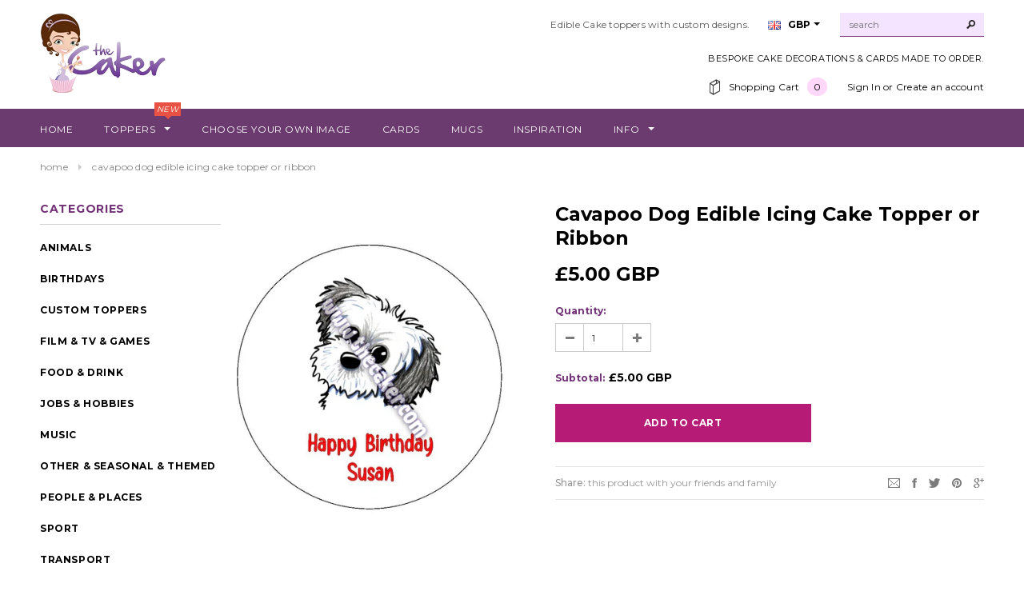

--- FILE ---
content_type: text/html; charset=utf-8
request_url: https://www.thecaker.com/products/cavapoo-dog-02-edible-icing-cake-topper
body_size: 23719
content:
<!doctype html>
<!--[if lt IE 7]><html class="no-js lt-ie9 lt-ie8 lt-ie7" lang="en"> <![endif]-->
<!--[if IE 7]><html class="no-js lt-ie9 lt-ie8" lang="en"> <![endif]-->
<!--[if IE 8]><html class="no-js lt-ie9" lang="en"> <![endif]-->
<!--[if IE 9 ]><html class="ie9 no-js"> <![endif]-->
<!--[if (gt IE 9)|!(IE)]><!--> <html class="no-js"> <!--<![endif]-->
<head>

  <!-- Basic page needs ================================================== -->
  <meta charset="utf-8">

  <!-- Title and description ================================================== -->
  <title>
  Cavapoo Dog Edible Icing Cake Topper or Ribbon &ndash; the caker online
  </title>

  

  <!-- Product meta ================================================== -->
  


  <meta property="og:type" content="product">
  <meta property="og:title" content="Cavapoo Dog Edible Icing Cake Topper or Ribbon">
  
  <meta property="og:image" content="http://www.thecaker.com/cdn/shop/products/Cavapoo2circlea_grande.jpg?v=1622671090">
  <meta property="og:image:secure_url" content="https://www.thecaker.com/cdn/shop/products/Cavapoo2circlea_grande.jpg?v=1622671090">
  
  <meta property="og:image" content="http://www.thecaker.com/cdn/shop/products/RibbonHappyBirthday_53b4feaa-3618-4de5-9e72-2c267b9f6a57_grande.jpg?v=1622671095">
  <meta property="og:image:secure_url" content="https://www.thecaker.com/cdn/shop/products/RibbonHappyBirthday_53b4feaa-3618-4de5-9e72-2c267b9f6a57_grande.jpg?v=1622671095">
  
  <meta property="og:price:amount" content="5.00">
  <meta property="og:price:currency" content="GBP">



  <meta property="og:url" content="https://www.thecaker.com/products/cavapoo-dog-02-edible-icing-cake-topper">
  <meta property="og:site_name" content="the caker online">
  


  

  <meta name="twitter:card" content="product">
  <meta name="twitter:title" content="Cavapoo Dog Edible Icing Cake Topper or Ribbon">
  <meta name="twitter:description" content="">
  <meta name="twitter:image" content="https://www.thecaker.com/cdn/shop/products/Cavapoo2circlea_medium.jpg?v=1622671090">
  <meta name="twitter:image:width" content="240">
  <meta name="twitter:image:height" content="240">
  <meta name="twitter:label1" content="Price">
  <meta name="twitter:data1" content="£5.00 GBP">
  
  <meta name="twitter:label2" content="Brand">
  <meta name="twitter:data2" content="The Caker">
  

  <meta name="msvalidate.01" content="4E3440B4144FE46405E8FEC2269CA0D7" />

  <!-- Helpers ================================================== -->
  <link rel="canonical" href="https://www.thecaker.com/products/cavapoo-dog-02-edible-icing-cake-topper">
  <meta name="viewport" content="width=device-width,initial-scale=1">
  
  <!-- Favicon -->
  <link rel="shortcut icon" href="//www.thecaker.com/cdn/shop/t/3/assets/favicon.png?v=162890818431879679911483195722" type="image/x-icon" />
  
   <!-- fonts -->
  
<script type="text/javascript">
  WebFontConfig = {
    google: { families: [ 
      
          'Montserrat:100,200,300,400,500,600,700,800,900'
	  
      
      
      	
      		,
      	      
        'Montserrat:100,200,300,400,500,600,700,800,900'
	  
      
      
      	
      		,
      	      
        'Montserrat:100,200,300,400,500,600,700,800,900'
	  
      
      
    ] }
  };
  (function() {
    var wf = document.createElement('script');
    wf.src = ('https:' == document.location.protocol ? 'https' : 'http') +
      '://ajax.googleapis.com/ajax/libs/webfont/1/webfont.js';
    wf.type = 'text/javascript';
    wf.async = 'true';
    var s = document.getElementsByTagName('script')[0];
    s.parentNode.insertBefore(wf, s);
  })(); 
</script>

  
   <!-- Styles -->
   <link href="//www.thecaker.com/cdn/shop/t/3/assets/bootstrap.min.css?v=125365494255861483591483195506" rel="stylesheet" type="text/css" media="all" />

<!-- Theme base and media queries -->
<link href="//www.thecaker.com/cdn/shop/t/3/assets/owl.carousel.css?v=110508842938087914561483195516" rel="stylesheet" type="text/css" media="all" />
<link href="//www.thecaker.com/cdn/shop/t/3/assets/owl.theme.css?v=26972935624028443691483195516" rel="stylesheet" type="text/css" media="all" />
<link href="//www.thecaker.com/cdn/shop/t/3/assets/jcarousel.css?v=140402818170508073921483195513" rel="stylesheet" type="text/css" media="all" />
<link href="//www.thecaker.com/cdn/shop/t/3/assets/selectize.bootstrap3.css?v=118966386664581825661483195516" rel="stylesheet" type="text/css" media="all" />
<link href="//www.thecaker.com/cdn/shop/t/3/assets/jquery.fancybox.css?v=63466834292105058241483195514" rel="stylesheet" type="text/css" media="all" />
<link href="//www.thecaker.com/cdn/shop/t/3/assets/component.css?v=167576966610831123851483195509" rel="stylesheet" type="text/css" media="all" />
<link href="//www.thecaker.com/cdn/shop/t/3/assets/theme-styles.css?v=75954785931094680481590328534" rel="stylesheet" type="text/css" media="all" />
<link href="//www.thecaker.com/cdn/shop/t/3/assets/theme-styles-setting.css?v=1936007086140474551585220661" rel="stylesheet" type="text/css" media="all" />
<link href="//www.thecaker.com/cdn/shop/t/3/assets/theme-styles-responsive.css?v=175373090444832876271745310737" rel="stylesheet" type="text/css" media="all" />
<link href="//www.thecaker.com/cdn/shop/t/3/assets/animate.css?v=179303490640245229381483195504" rel="stylesheet" type="text/css" media="all" />


<link href="//www.thecaker.com/cdn/shop/t/3/assets/retina-responsive.css?v=123524069669181362071483924244" rel="stylesheet" type="text/css" media="all" />

<link rel="stylesheet" href="https://use.fontawesome.com/releases/v5.5.0/css/all.css" integrity="sha384-B4dIYHKNBt8Bc12p+WXckhzcICo0wtJAoU8YZTY5qE0Id1GSseTk6S+L3BlXeVIU" crossorigin="anonymous">

  
   <!-- Scripts -->
  <script src="//ajax.googleapis.com/ajax/libs/jquery/1.8.1/jquery.min.js"></script> 
<script src="//www.thecaker.com/cdn/shop/t/3/assets/jquery-cookie.min.js?v=72365755745404048181483195513" type="text/javascript"></script>
<script src="//www.thecaker.com/cdn/shop/t/3/assets/selectize.min.js?v=74685606144567451161483195516" type="text/javascript"></script>
<script src="//www.thecaker.com/cdn/shop/t/3/assets/jquery.flexslider-min.js?v=61727824838382291461483195514" type="text/javascript"></script>

<script>
  window.ajax_cart = false;
  window.money_format = "<span class=money>£{{amount}} GBP</span>";
  window.shop_currency = "GBP";
  window.show_multiple_currencies = true;
  window.loading_url = "//www.thecaker.com/cdn/shop/t/3/assets/loading.gif?v=50837312686733260831483195516"; 
  window.use_color_swatch = false;
  window.product_image_resize = true;
  window.enable_sidebar_multiple_choice = false;
  window.dropdowncart_type = "hover";
  window.file_url = "//www.thecaker.com/cdn/shop/files/?v=5939";
  window.asset_url = "";
  window.images_size = {
    is_crop: false,
    ratio_width : 1,
    ratio_height : 1.35,
  };
</script>


  <!-- Header hook for plugins ================================================== -->
  <script>window.performance && window.performance.mark && window.performance.mark('shopify.content_for_header.start');</script><meta name="google-site-verification" content="qXLc09IUJ99pCgRnK6KKQTOba_KjxwwxNAp4tN0THC0">
<meta id="shopify-digital-wallet" name="shopify-digital-wallet" content="/16287541/digital_wallets/dialog">
<meta name="shopify-checkout-api-token" content="d5bd94d80165ad4f90d2edef7e9d5845">
<meta id="in-context-paypal-metadata" data-shop-id="16287541" data-venmo-supported="false" data-environment="production" data-locale="en_US" data-paypal-v4="true" data-currency="GBP">
<link rel="alternate" type="application/json+oembed" href="https://www.thecaker.com/products/cavapoo-dog-02-edible-icing-cake-topper.oembed">
<script async="async" src="/checkouts/internal/preloads.js?locale=en-GB"></script>
<link rel="preconnect" href="https://shop.app" crossorigin="anonymous">
<script async="async" src="https://shop.app/checkouts/internal/preloads.js?locale=en-GB&shop_id=16287541" crossorigin="anonymous"></script>
<script id="apple-pay-shop-capabilities" type="application/json">{"shopId":16287541,"countryCode":"GB","currencyCode":"GBP","merchantCapabilities":["supports3DS"],"merchantId":"gid:\/\/shopify\/Shop\/16287541","merchantName":"the caker online","requiredBillingContactFields":["postalAddress","email"],"requiredShippingContactFields":["postalAddress","email"],"shippingType":"shipping","supportedNetworks":["visa","maestro","masterCard","amex","discover","elo"],"total":{"type":"pending","label":"the caker online","amount":"1.00"},"shopifyPaymentsEnabled":true,"supportsSubscriptions":true}</script>
<script id="shopify-features" type="application/json">{"accessToken":"d5bd94d80165ad4f90d2edef7e9d5845","betas":["rich-media-storefront-analytics"],"domain":"www.thecaker.com","predictiveSearch":true,"shopId":16287541,"locale":"en"}</script>
<script>var Shopify = Shopify || {};
Shopify.shop = "the-caker-online.myshopify.com";
Shopify.locale = "en";
Shopify.currency = {"active":"GBP","rate":"1.0"};
Shopify.country = "GB";
Shopify.theme = {"name":"ella-theme-source-1-0-10","id":163420238,"schema_name":null,"schema_version":null,"theme_store_id":null,"role":"main"};
Shopify.theme.handle = "null";
Shopify.theme.style = {"id":null,"handle":null};
Shopify.cdnHost = "www.thecaker.com/cdn";
Shopify.routes = Shopify.routes || {};
Shopify.routes.root = "/";</script>
<script type="module">!function(o){(o.Shopify=o.Shopify||{}).modules=!0}(window);</script>
<script>!function(o){function n(){var o=[];function n(){o.push(Array.prototype.slice.apply(arguments))}return n.q=o,n}var t=o.Shopify=o.Shopify||{};t.loadFeatures=n(),t.autoloadFeatures=n()}(window);</script>
<script>
  window.ShopifyPay = window.ShopifyPay || {};
  window.ShopifyPay.apiHost = "shop.app\/pay";
  window.ShopifyPay.redirectState = null;
</script>
<script id="shop-js-analytics" type="application/json">{"pageType":"product"}</script>
<script defer="defer" async type="module" src="//www.thecaker.com/cdn/shopifycloud/shop-js/modules/v2/client.init-shop-cart-sync_BT-GjEfc.en.esm.js"></script>
<script defer="defer" async type="module" src="//www.thecaker.com/cdn/shopifycloud/shop-js/modules/v2/chunk.common_D58fp_Oc.esm.js"></script>
<script defer="defer" async type="module" src="//www.thecaker.com/cdn/shopifycloud/shop-js/modules/v2/chunk.modal_xMitdFEc.esm.js"></script>
<script type="module">
  await import("//www.thecaker.com/cdn/shopifycloud/shop-js/modules/v2/client.init-shop-cart-sync_BT-GjEfc.en.esm.js");
await import("//www.thecaker.com/cdn/shopifycloud/shop-js/modules/v2/chunk.common_D58fp_Oc.esm.js");
await import("//www.thecaker.com/cdn/shopifycloud/shop-js/modules/v2/chunk.modal_xMitdFEc.esm.js");

  window.Shopify.SignInWithShop?.initShopCartSync?.({"fedCMEnabled":true,"windoidEnabled":true});

</script>
<script>
  window.Shopify = window.Shopify || {};
  if (!window.Shopify.featureAssets) window.Shopify.featureAssets = {};
  window.Shopify.featureAssets['shop-js'] = {"shop-cart-sync":["modules/v2/client.shop-cart-sync_DZOKe7Ll.en.esm.js","modules/v2/chunk.common_D58fp_Oc.esm.js","modules/v2/chunk.modal_xMitdFEc.esm.js"],"init-fed-cm":["modules/v2/client.init-fed-cm_B6oLuCjv.en.esm.js","modules/v2/chunk.common_D58fp_Oc.esm.js","modules/v2/chunk.modal_xMitdFEc.esm.js"],"shop-cash-offers":["modules/v2/client.shop-cash-offers_D2sdYoxE.en.esm.js","modules/v2/chunk.common_D58fp_Oc.esm.js","modules/v2/chunk.modal_xMitdFEc.esm.js"],"shop-login-button":["modules/v2/client.shop-login-button_QeVjl5Y3.en.esm.js","modules/v2/chunk.common_D58fp_Oc.esm.js","modules/v2/chunk.modal_xMitdFEc.esm.js"],"pay-button":["modules/v2/client.pay-button_DXTOsIq6.en.esm.js","modules/v2/chunk.common_D58fp_Oc.esm.js","modules/v2/chunk.modal_xMitdFEc.esm.js"],"shop-button":["modules/v2/client.shop-button_DQZHx9pm.en.esm.js","modules/v2/chunk.common_D58fp_Oc.esm.js","modules/v2/chunk.modal_xMitdFEc.esm.js"],"avatar":["modules/v2/client.avatar_BTnouDA3.en.esm.js"],"init-windoid":["modules/v2/client.init-windoid_CR1B-cfM.en.esm.js","modules/v2/chunk.common_D58fp_Oc.esm.js","modules/v2/chunk.modal_xMitdFEc.esm.js"],"init-shop-for-new-customer-accounts":["modules/v2/client.init-shop-for-new-customer-accounts_C_vY_xzh.en.esm.js","modules/v2/client.shop-login-button_QeVjl5Y3.en.esm.js","modules/v2/chunk.common_D58fp_Oc.esm.js","modules/v2/chunk.modal_xMitdFEc.esm.js"],"init-shop-email-lookup-coordinator":["modules/v2/client.init-shop-email-lookup-coordinator_BI7n9ZSv.en.esm.js","modules/v2/chunk.common_D58fp_Oc.esm.js","modules/v2/chunk.modal_xMitdFEc.esm.js"],"init-shop-cart-sync":["modules/v2/client.init-shop-cart-sync_BT-GjEfc.en.esm.js","modules/v2/chunk.common_D58fp_Oc.esm.js","modules/v2/chunk.modal_xMitdFEc.esm.js"],"shop-toast-manager":["modules/v2/client.shop-toast-manager_DiYdP3xc.en.esm.js","modules/v2/chunk.common_D58fp_Oc.esm.js","modules/v2/chunk.modal_xMitdFEc.esm.js"],"init-customer-accounts":["modules/v2/client.init-customer-accounts_D9ZNqS-Q.en.esm.js","modules/v2/client.shop-login-button_QeVjl5Y3.en.esm.js","modules/v2/chunk.common_D58fp_Oc.esm.js","modules/v2/chunk.modal_xMitdFEc.esm.js"],"init-customer-accounts-sign-up":["modules/v2/client.init-customer-accounts-sign-up_iGw4briv.en.esm.js","modules/v2/client.shop-login-button_QeVjl5Y3.en.esm.js","modules/v2/chunk.common_D58fp_Oc.esm.js","modules/v2/chunk.modal_xMitdFEc.esm.js"],"shop-follow-button":["modules/v2/client.shop-follow-button_CqMgW2wH.en.esm.js","modules/v2/chunk.common_D58fp_Oc.esm.js","modules/v2/chunk.modal_xMitdFEc.esm.js"],"checkout-modal":["modules/v2/client.checkout-modal_xHeaAweL.en.esm.js","modules/v2/chunk.common_D58fp_Oc.esm.js","modules/v2/chunk.modal_xMitdFEc.esm.js"],"shop-login":["modules/v2/client.shop-login_D91U-Q7h.en.esm.js","modules/v2/chunk.common_D58fp_Oc.esm.js","modules/v2/chunk.modal_xMitdFEc.esm.js"],"lead-capture":["modules/v2/client.lead-capture_BJmE1dJe.en.esm.js","modules/v2/chunk.common_D58fp_Oc.esm.js","modules/v2/chunk.modal_xMitdFEc.esm.js"],"payment-terms":["modules/v2/client.payment-terms_Ci9AEqFq.en.esm.js","modules/v2/chunk.common_D58fp_Oc.esm.js","modules/v2/chunk.modal_xMitdFEc.esm.js"]};
</script>
<script id="__st">var __st={"a":16287541,"offset":0,"reqid":"ebfa2e75-7e6d-48c8-8adc-0dacd7442bb7-1769200849","pageurl":"www.thecaker.com\/products\/cavapoo-dog-02-edible-icing-cake-topper","u":"fe31f8b9f2fb","p":"product","rtyp":"product","rid":6573316702287};</script>
<script>window.ShopifyPaypalV4VisibilityTracking = true;</script>
<script id="captcha-bootstrap">!function(){'use strict';const t='contact',e='account',n='new_comment',o=[[t,t],['blogs',n],['comments',n],[t,'customer']],c=[[e,'customer_login'],[e,'guest_login'],[e,'recover_customer_password'],[e,'create_customer']],r=t=>t.map((([t,e])=>`form[action*='/${t}']:not([data-nocaptcha='true']) input[name='form_type'][value='${e}']`)).join(','),a=t=>()=>t?[...document.querySelectorAll(t)].map((t=>t.form)):[];function s(){const t=[...o],e=r(t);return a(e)}const i='password',u='form_key',d=['recaptcha-v3-token','g-recaptcha-response','h-captcha-response',i],f=()=>{try{return window.sessionStorage}catch{return}},m='__shopify_v',_=t=>t.elements[u];function p(t,e,n=!1){try{const o=window.sessionStorage,c=JSON.parse(o.getItem(e)),{data:r}=function(t){const{data:e,action:n}=t;return t[m]||n?{data:e,action:n}:{data:t,action:n}}(c);for(const[e,n]of Object.entries(r))t.elements[e]&&(t.elements[e].value=n);n&&o.removeItem(e)}catch(o){console.error('form repopulation failed',{error:o})}}const l='form_type',E='cptcha';function T(t){t.dataset[E]=!0}const w=window,h=w.document,L='Shopify',v='ce_forms',y='captcha';let A=!1;((t,e)=>{const n=(g='f06e6c50-85a8-45c8-87d0-21a2b65856fe',I='https://cdn.shopify.com/shopifycloud/storefront-forms-hcaptcha/ce_storefront_forms_captcha_hcaptcha.v1.5.2.iife.js',D={infoText:'Protected by hCaptcha',privacyText:'Privacy',termsText:'Terms'},(t,e,n)=>{const o=w[L][v],c=o.bindForm;if(c)return c(t,g,e,D).then(n);var r;o.q.push([[t,g,e,D],n]),r=I,A||(h.body.append(Object.assign(h.createElement('script'),{id:'captcha-provider',async:!0,src:r})),A=!0)});var g,I,D;w[L]=w[L]||{},w[L][v]=w[L][v]||{},w[L][v].q=[],w[L][y]=w[L][y]||{},w[L][y].protect=function(t,e){n(t,void 0,e),T(t)},Object.freeze(w[L][y]),function(t,e,n,w,h,L){const[v,y,A,g]=function(t,e,n){const i=e?o:[],u=t?c:[],d=[...i,...u],f=r(d),m=r(i),_=r(d.filter((([t,e])=>n.includes(e))));return[a(f),a(m),a(_),s()]}(w,h,L),I=t=>{const e=t.target;return e instanceof HTMLFormElement?e:e&&e.form},D=t=>v().includes(t);t.addEventListener('submit',(t=>{const e=I(t);if(!e)return;const n=D(e)&&!e.dataset.hcaptchaBound&&!e.dataset.recaptchaBound,o=_(e),c=g().includes(e)&&(!o||!o.value);(n||c)&&t.preventDefault(),c&&!n&&(function(t){try{if(!f())return;!function(t){const e=f();if(!e)return;const n=_(t);if(!n)return;const o=n.value;o&&e.removeItem(o)}(t);const e=Array.from(Array(32),(()=>Math.random().toString(36)[2])).join('');!function(t,e){_(t)||t.append(Object.assign(document.createElement('input'),{type:'hidden',name:u})),t.elements[u].value=e}(t,e),function(t,e){const n=f();if(!n)return;const o=[...t.querySelectorAll(`input[type='${i}']`)].map((({name:t})=>t)),c=[...d,...o],r={};for(const[a,s]of new FormData(t).entries())c.includes(a)||(r[a]=s);n.setItem(e,JSON.stringify({[m]:1,action:t.action,data:r}))}(t,e)}catch(e){console.error('failed to persist form',e)}}(e),e.submit())}));const S=(t,e)=>{t&&!t.dataset[E]&&(n(t,e.some((e=>e===t))),T(t))};for(const o of['focusin','change'])t.addEventListener(o,(t=>{const e=I(t);D(e)&&S(e,y())}));const B=e.get('form_key'),M=e.get(l),P=B&&M;t.addEventListener('DOMContentLoaded',(()=>{const t=y();if(P)for(const e of t)e.elements[l].value===M&&p(e,B);[...new Set([...A(),...v().filter((t=>'true'===t.dataset.shopifyCaptcha))])].forEach((e=>S(e,t)))}))}(h,new URLSearchParams(w.location.search),n,t,e,['guest_login'])})(!0,!0)}();</script>
<script integrity="sha256-4kQ18oKyAcykRKYeNunJcIwy7WH5gtpwJnB7kiuLZ1E=" data-source-attribution="shopify.loadfeatures" defer="defer" src="//www.thecaker.com/cdn/shopifycloud/storefront/assets/storefront/load_feature-a0a9edcb.js" crossorigin="anonymous"></script>
<script crossorigin="anonymous" defer="defer" src="//www.thecaker.com/cdn/shopifycloud/storefront/assets/shopify_pay/storefront-65b4c6d7.js?v=20250812"></script>
<script data-source-attribution="shopify.dynamic_checkout.dynamic.init">var Shopify=Shopify||{};Shopify.PaymentButton=Shopify.PaymentButton||{isStorefrontPortableWallets:!0,init:function(){window.Shopify.PaymentButton.init=function(){};var t=document.createElement("script");t.src="https://www.thecaker.com/cdn/shopifycloud/portable-wallets/latest/portable-wallets.en.js",t.type="module",document.head.appendChild(t)}};
</script>
<script data-source-attribution="shopify.dynamic_checkout.buyer_consent">
  function portableWalletsHideBuyerConsent(e){var t=document.getElementById("shopify-buyer-consent"),n=document.getElementById("shopify-subscription-policy-button");t&&n&&(t.classList.add("hidden"),t.setAttribute("aria-hidden","true"),n.removeEventListener("click",e))}function portableWalletsShowBuyerConsent(e){var t=document.getElementById("shopify-buyer-consent"),n=document.getElementById("shopify-subscription-policy-button");t&&n&&(t.classList.remove("hidden"),t.removeAttribute("aria-hidden"),n.addEventListener("click",e))}window.Shopify?.PaymentButton&&(window.Shopify.PaymentButton.hideBuyerConsent=portableWalletsHideBuyerConsent,window.Shopify.PaymentButton.showBuyerConsent=portableWalletsShowBuyerConsent);
</script>
<script data-source-attribution="shopify.dynamic_checkout.cart.bootstrap">document.addEventListener("DOMContentLoaded",(function(){function t(){return document.querySelector("shopify-accelerated-checkout-cart, shopify-accelerated-checkout")}if(t())Shopify.PaymentButton.init();else{new MutationObserver((function(e,n){t()&&(Shopify.PaymentButton.init(),n.disconnect())})).observe(document.body,{childList:!0,subtree:!0})}}));
</script>
<script id='scb4127' type='text/javascript' async='' src='https://www.thecaker.com/cdn/shopifycloud/privacy-banner/storefront-banner.js'></script><link id="shopify-accelerated-checkout-styles" rel="stylesheet" media="screen" href="https://www.thecaker.com/cdn/shopifycloud/portable-wallets/latest/accelerated-checkout-backwards-compat.css" crossorigin="anonymous">
<style id="shopify-accelerated-checkout-cart">
        #shopify-buyer-consent {
  margin-top: 1em;
  display: inline-block;
  width: 100%;
}

#shopify-buyer-consent.hidden {
  display: none;
}

#shopify-subscription-policy-button {
  background: none;
  border: none;
  padding: 0;
  text-decoration: underline;
  font-size: inherit;
  cursor: pointer;
}

#shopify-subscription-policy-button::before {
  box-shadow: none;
}

      </style>

<script>window.performance && window.performance.mark && window.performance.mark('shopify.content_for_header.end');</script>



<script src="//www.thecaker.com/cdn/shop/t/3/assets/bold-helper-functions.js?v=19568939556800727781522762769" type="text/javascript"></script>

<script>window.BOLD = window.BOLD || {};
    window.BOLD.common = window.BOLD.common || {};
    window.BOLD.common.Shopify = window.BOLD.common.Shopify || {};
    window.BOLD.common.Shopify.shop = {
      domain: 'www.thecaker.com',
      permanent_domain: 'the-caker-online.myshopify.com',
      url: 'https://www.thecaker.com',
      secure_url: 'https://www.thecaker.com',
      money_format: "\u003cspan class=money\u003e£{{amount}} GBP\u003c\/span\u003e",
      currency: "GBP"
    };
    window.BOLD.common.Shopify.customer = {
      id: null,
      tags: null,
    };
    window.BOLD.common.Shopify.cart = {"note":null,"attributes":{},"original_total_price":0,"total_price":0,"total_discount":0,"total_weight":0.0,"item_count":0,"items":[],"requires_shipping":false,"currency":"GBP","items_subtotal_price":0,"cart_level_discount_applications":[],"checkout_charge_amount":0};
    window.BOLD.common.template = 'product';window.BOLD.common.Shopify.formatMoney = function(money, format) {
        function n(t, e) {
            return "undefined" == typeof t ? e : t
        }
        function r(t, e, r, i) {
            if (e = n(e, 2),
                r = n(r, ","),
                i = n(i, "."),
            isNaN(t) || null == t)
                return 0;
            t = (t / 100).toFixed(e);
            var o = t.split(".")
                , a = o[0].replace(/(\d)(?=(\d\d\d)+(?!\d))/g, "$1" + r)
                , s = o[1] ? i + o[1] : "";
            return a + s
        }
        "string" == typeof money && (money = money.replace(".", ""));
        var i = ""
            , o = /\{\{\s*(\w+)\s*\}\}/
            , a = format || window.BOLD.common.Shopify.shop.money_format || window.Shopify.money_format || "$ {{ amount }}";
        switch (a.match(o)[1]) {
            case "amount":
                i = r(money, 2, ",", ".");
                break;
            case "amount_no_decimals":
                i = r(money, 0, ",", ".");
                break;
            case "amount_with_comma_separator":
                i = r(money, 2, ".", ",");
                break;
            case "amount_no_decimals_with_comma_separator":
                i = r(money, 0, ".", ",");
                break;
            case "amount_with_space_separator":
                i = r(money, 2, " ", ",");
                break;
            case "amount_no_decimals_with_space_separator":
                i = r(money, 0, " ", ",");
                break;
            case "amount_with_apostrophe_separator":
                i = r(money, 2, "'", ".");
                break;
        }
        return a.replace(o, i);
    };
    window.BOLD.common.Shopify.saveProduct = function (handle, product) {
      if (typeof handle === 'string' && typeof window.BOLD.common.Shopify.products[handle] === 'undefined') {
        if (typeof product === 'number') {
          window.BOLD.common.Shopify.handles[product] = handle;
          product = { id: product };
        }
        window.BOLD.common.Shopify.products[handle] = product;
      }
    };
    window.BOLD.common.Shopify.saveVariant = function (variant_id, variant) {
      if (typeof variant_id === 'number' && typeof window.BOLD.common.Shopify.variants[variant_id] === 'undefined') {
        window.BOLD.common.Shopify.variants[variant_id] = variant;
      }
    };window.BOLD.common.Shopify.products = window.BOLD.common.Shopify.products || {};
    window.BOLD.common.Shopify.variants = window.BOLD.common.Shopify.variants || {};
    window.BOLD.common.Shopify.handles = window.BOLD.common.Shopify.handles || {};window.BOLD.common.Shopify.handle = "cavapoo-dog-02-edible-icing-cake-topper"
window.BOLD.common.Shopify.saveProduct("cavapoo-dog-02-edible-icing-cake-topper", 6573316702287);window.BOLD.common.Shopify.saveVariant(39401413640271, { product_id: 6573316702287, product_handle: "cavapoo-dog-02-edible-icing-cake-topper", price: 500, group_id: '', csp_metafield: {}});window.BOLD.apps_installed = {} || {};window.BOLD.common.Shopify.saveProduct("1st-birthday-card-04-cute-animals", 6539186798671);window.BOLD.common.Shopify.saveVariant(39259148779599, { product_id: 6539186798671, product_handle: "1st-birthday-card-04-cute-animals", price: 235, group_id: '', csp_metafield: {}});window.BOLD.common.Shopify.saveProduct("1st-birthday-animals-edible-icing-cake-topper", 9437542158);window.BOLD.common.Shopify.saveVariant(34084231950, { product_id: 9437542158, product_handle: "1st-birthday-animals-edible-icing-cake-topper", price: 500, group_id: '', csp_metafield: {}});window.BOLD.common.Shopify.saveProduct("australia-map-greeting-card", 6607495561295);window.BOLD.common.Shopify.saveVariant(39587850780751, { product_id: 6607495561295, product_handle: "australia-map-greeting-card", price: 235, group_id: '', csp_metafield: {}});window.BOLD.common.Shopify.saveProduct("australia-animals-map-edible-icing-cake-topper", 9448192654);window.BOLD.common.Shopify.saveVariant(34128188430, { product_id: 9448192654, product_handle: "australia-animals-map-edible-icing-cake-topper", price: 500, group_id: '', csp_metafield: {}});window.BOLD.common.Shopify.saveProduct("baby-deer-birthday-card", 15695934390645);window.BOLD.common.Shopify.saveVariant(56615136788853, { product_id: 15695934390645, product_handle: "baby-deer-birthday-card", price: 235, group_id: '', csp_metafield: {}});window.BOLD.common.Shopify.saveProduct("baby-giraffe-birthday-card-copy", 15695935340917);window.BOLD.common.Shopify.saveVariant(56615138427253, { product_id: 15695935340917, product_handle: "baby-giraffe-birthday-card-copy", price: 235, group_id: '', csp_metafield: {}});window.BOLD.common.Shopify.saveProduct("baby-lion-birthday-card", 15695936913781);window.BOLD.common.Shopify.saveVariant(56615140524405, { product_id: 15695936913781, product_handle: "baby-lion-birthday-card", price: 235, group_id: '', csp_metafield: {}});window.BOLD.common.Shopify.saveProduct("baby-monkey-birthday-card", 15695937962357);window.BOLD.common.Shopify.saveVariant(56615144718709, { product_id: 15695937962357, product_handle: "baby-monkey-birthday-card", price: 235, group_id: '', csp_metafield: {}});window.BOLD.common.Shopify.saveProduct("baby-panda-birthday-card", 15695939076469);window.BOLD.common.Shopify.saveVariant(56615151763829, { product_id: 15695939076469, product_handle: "baby-panda-birthday-card", price: 235, group_id: '', csp_metafield: {}});window.BOLD.common.Shopify.saveProduct("baby-zebra-birthday-card", 15695940157813);window.BOLD.common.Shopify.saveVariant(56615156744565, { product_id: 15695940157813, product_handle: "baby-zebra-birthday-card", price: 235, group_id: '', csp_metafield: {}});window.BOLD.common.Shopify.saveProduct("badger-02-card", 6573285474383);window.BOLD.common.Shopify.saveVariant(39401239969871, { product_id: 6573285474383, product_handle: "badger-02-card", price: 235, group_id: '', csp_metafield: {}});window.BOLD.common.Shopify.saveProduct("badger-02-edible-icing-cake-topper", 6573286096975);window.BOLD.common.Shopify.saveVariant(39401245179983, { product_id: 6573286096975, product_handle: "badger-02-edible-icing-cake-topper", price: 500, group_id: '', csp_metafield: {}});window.BOLD.common.Shopify.saveProduct("bear-03-card", 6560375963727);window.BOLD.common.Shopify.saveVariant(39334202769487, { product_id: 6560375963727, product_handle: "bear-03-card", price: 235, group_id: '', csp_metafield: {}});window.BOLD.common.Shopify.saveProduct("bear-03-edible-icing-cake-topper", 6560375701583);window.BOLD.common.Shopify.saveVariant(39334200836175, { product_id: 6560375701583, product_handle: "bear-03-edible-icing-cake-topper", price: 500, group_id: '', csp_metafield: {}});window.BOLD.common.Shopify.saveProduct("border-collie-08-birthday-card", 8338311741652);window.BOLD.common.Shopify.saveVariant(44957677519060, { product_id: 8338311741652, product_handle: "border-collie-08-birthday-card", price: 235, group_id: '', csp_metafield: {}});window.BOLD.common.Shopify.saveProduct("border-collie-08-edible-icing-cake-topper-or-ribbon", 14860712116597);window.BOLD.common.Shopify.saveVariant(54833856676213, { product_id: 14860712116597, product_handle: "border-collie-08-edible-icing-cake-topper-or-ribbon", price: 500, group_id: '', csp_metafield: {}});window.BOLD.common.Shopify.saveProduct("border-collie-05-birthday-card", 8338309546196);window.BOLD.common.Shopify.saveVariant(44957675290836, { product_id: 8338309546196, product_handle: "border-collie-05-birthday-card", price: 235, group_id: '', csp_metafield: {}});window.BOLD.common.Shopify.saveProduct("border-collie-05-edible-icing-cake-topper", 8338510643412);window.BOLD.common.Shopify.saveVariant(44959430050004, { product_id: 8338510643412, product_handle: "border-collie-05-edible-icing-cake-topper", price: 500, group_id: '', csp_metafield: {}});window.BOLD.common.Shopify.saveProduct("border-collie-01-birthday-card-copy", 8338308268244);window.BOLD.common.Shopify.saveVariant(44957673816276, { product_id: 8338308268244, product_handle: "border-collie-01-birthday-card-copy", price: 235, group_id: '', csp_metafield: {}});window.BOLD.common.Shopify.saveProduct("border-collie-03-edible-icing-cake-topper-1", 8338508906708);window.BOLD.common.Shopify.saveVariant(44959427690708, { product_id: 8338508906708, product_handle: "border-collie-03-edible-icing-cake-topper-1", price: 500, group_id: '', csp_metafield: {}});window.BOLD.common.Shopify.saveProduct("border-collie-04-birthday-card", 8338309185748);window.BOLD.common.Shopify.saveVariant(44957674897620, { product_id: 8338309185748, product_handle: "border-collie-04-birthday-card", price: 235, group_id: '', csp_metafield: {}});window.BOLD.common.Shopify.saveProduct("border-collie-04-edible-icing-cake-topper", 8338510282964);window.BOLD.common.Shopify.saveVariant(44959429755092, { product_id: 8338510282964, product_handle: "border-collie-04-edible-icing-cake-topper", price: 500, group_id: '', csp_metafield: {}});window.BOLD.common.Shopify.saveProduct("border-terrier-greeting-card-01", 7521035878612);window.BOLD.common.Shopify.saveVariant(42359363436756, { product_id: 7521035878612, product_handle: "border-terrier-greeting-card-01", price: 235, group_id: '', csp_metafield: {}});window.BOLD.common.Shopify.saveProduct("border-terrier-dog-edible-icing-cake-topper", 9620396878);window.BOLD.common.Shopify.saveVariant(34826189262, { product_id: 9620396878, product_handle: "border-terrier-dog-edible-icing-cake-topper", price: 500, group_id: '', csp_metafield: {}});window.BOLD.common.Shopify.saveProduct("border-terrier-03-card", 6562727395407);window.BOLD.common.Shopify.saveVariant(39346238292047, { product_id: 6562727395407, product_handle: "border-terrier-03-card", price: 235, group_id: '', csp_metafield: {}});window.BOLD.common.Shopify.saveProduct("border-terrier-03-edible-icing-cake-topper", 6573316538447);window.BOLD.common.Shopify.saveVariant(39401410986063, { product_id: 6573316538447, product_handle: "border-terrier-03-edible-icing-cake-topper", price: 500, group_id: '', csp_metafield: {}});window.BOLD.common.Shopify.saveProduct("bulldog-03-card", 6562728443983);window.BOLD.common.Shopify.saveVariant(39346239897679, { product_id: 6562728443983, product_handle: "bulldog-03-card", price: 235, group_id: '', csp_metafield: {}});window.BOLD.common.Shopify.saveProduct("bulldog-dog-edible-icing-cake-topper", 7520974930132);window.BOLD.common.Shopify.saveVariant(42359249338580, { product_id: 7520974930132, product_handle: "bulldog-dog-edible-icing-cake-topper", price: 500, group_id: '', csp_metafield: {}});window.BOLD.common.Shopify.saveProduct("butterfly-01-birthday-card-copy", 14860715131253);window.BOLD.common.Shopify.saveVariant(54833860575605, { product_id: 14860715131253, product_handle: "butterfly-01-birthday-card-copy", price: 235, group_id: '', csp_metafield: {}});window.BOLD.common.Shopify.saveProduct("butterfly-01-edible-icing-cake-topper-or-ribbon", 8604561965268);window.BOLD.common.Shopify.saveVariant(45582739210452, { product_id: 8604561965268, product_handle: "butterfly-01-edible-icing-cake-topper-or-ribbon", price: 500, group_id: '', csp_metafield: {}});window.BOLD.common.Shopify.saveProduct("butterfly-birthday-card-02", 4829579149391);window.BOLD.common.Shopify.saveVariant(32717277200463, { product_id: 4829579149391, product_handle: "butterfly-birthday-card-02", price: 235, group_id: '', csp_metafield: {}});window.BOLD.common.Shopify.saveProduct("butterfly-butterflies-edible-icing-cake-topper-02", 2418469208143);window.BOLD.common.Shopify.saveVariant(21456958226511, { product_id: 2418469208143, product_handle: "butterfly-butterflies-edible-icing-cake-topper-02", price: 500, group_id: '', csp_metafield: {}});window.BOLD.common.Shopify.saveProduct("cat-05-birthday-card", 8604557410516);window.BOLD.common.Shopify.saveVariant(45582733082836, { product_id: 8604557410516, product_handle: "cat-05-birthday-card", price: 235, group_id: '', csp_metafield: {}});window.BOLD.common.Shopify.saveProduct("cat-05-edible-icing-cake-topper-or-ribbon", 8604875260116);window.BOLD.common.Shopify.saveVariant(45583428583636, { product_id: 8604875260116, product_handle: "cat-05-edible-icing-cake-topper-or-ribbon", price: 500, group_id: '', csp_metafield: {}});window.BOLD.common.Shopify.saveProduct("cat-06-birthday-card", 8604557508820);window.BOLD.common.Shopify.saveVariant(45582733246676, { product_id: 8604557508820, product_handle: "cat-06-birthday-card", price: 235, group_id: '', csp_metafield: {}});window.BOLD.common.Shopify.saveProduct("cat-06-edible-icing-cake-topper-or-ribbon", 8604875849940);window.BOLD.common.Shopify.saveVariant(45583428845780, { product_id: 8604875849940, product_handle: "cat-06-edible-icing-cake-topper-or-ribbon", price: 500, group_id: '', csp_metafield: {}});window.BOLD.common.Shopify.saveProduct("cat-03-birthday-card", 8604557246676);window.BOLD.common.Shopify.saveVariant(45582732853460, { product_id: 8604557246676, product_handle: "cat-03-birthday-card", price: 235, group_id: '', csp_metafield: {}});window.BOLD.common.Shopify.saveProduct("cat-03-edible-icing-cake-topper-or-ribbon", 8604563505364);window.BOLD.common.Shopify.saveVariant(45582739701972, { product_id: 8604563505364, product_handle: "cat-03-edible-icing-cake-topper-or-ribbon", price: 500, group_id: '', csp_metafield: {}});window.BOLD.common.Shopify.saveProduct("cat-04-birthday-card", 8604557377748);window.BOLD.common.Shopify.saveVariant(45582733050068, { product_id: 8604557377748, product_handle: "cat-04-birthday-card", price: 235, group_id: '', csp_metafield: {}});window.BOLD.common.Shopify.saveProduct("cat-04-edible-icing-cake-topper-or-ribbon", 8604563669204);window.BOLD.common.Shopify.saveVariant(45582740422868, { product_id: 8604563669204, product_handle: "cat-04-edible-icing-cake-topper-or-ribbon", price: 500, group_id: '', csp_metafield: {}});window.BOLD.common.Shopify.saveProduct("king-charles-cavalier-05-card", 6573429194831);window.BOLD.common.Shopify.saveVariant(39402521755727, { product_id: 6573429194831, product_handle: "king-charles-cavalier-05-card", price: 235, group_id: '', csp_metafield: {}});window.BOLD.common.Shopify.saveProduct("king-charles-cavalier-05-edible-icing-cake-topper", 6573424017487);window.BOLD.common.Shopify.saveVariant(39402499833935, { product_id: 6573424017487, product_handle: "king-charles-cavalier-05-edible-icing-cake-topper", price: 500, group_id: '', csp_metafield: {}});window.BOLD.common.Shopify.saveProduct("king-charles-cavalier-07-card", 6573429325903);window.BOLD.common.Shopify.saveVariant(39402521952335, { product_id: 6573429325903, product_handle: "king-charles-cavalier-07-card", price: 235, group_id: '', csp_metafield: {}});window.BOLD.common.Shopify.saveProduct("king-charles-cavalier-07-edible-icing-cake-topper", 6573424214095);window.BOLD.common.Shopify.saveVariant(39402500849743, { product_id: 6573424214095, product_handle: "king-charles-cavalier-07-edible-icing-cake-topper", price: 500, group_id: '', csp_metafield: {}});window.BOLD.common.Shopify.saveProduct("king-charles-cavalier-06-card", 6573429227599);window.BOLD.common.Shopify.saveVariant(39402521788495, { product_id: 6573429227599, product_handle: "king-charles-cavalier-06-card", price: 235, group_id: '', csp_metafield: {}});window.BOLD.common.Shopify.saveProduct("king-charles-cavalier-06-edible-icing-cake-topper", 6573424083023);window.BOLD.common.Shopify.saveVariant(39402500358223, { product_id: 6573424083023, product_handle: "king-charles-cavalier-06-edible-icing-cake-topper", price: 500, group_id: '', csp_metafield: {}});window.BOLD.common.Shopify.saveProduct("cavapoo-02-card", 6573428375631);window.BOLD.common.Shopify.saveVariant(39402519101519, { product_id: 6573428375631, product_handle: "cavapoo-02-card", price: 235, group_id: '', csp_metafield: {}});window.BOLD.common.Shopify.saveProduct("cavapoo-dog-02-edible-icing-cake-topper", 6573316702287);window.BOLD.common.Shopify.saveVariant(39401413640271, { product_id: 6573316702287, product_handle: "cavapoo-dog-02-edible-icing-cake-topper", price: 500, group_id: '', csp_metafield: {}});window.BOLD.common.Shopify.saveProduct("cheetah-greeting-card-01", 7519069962452);window.BOLD.common.Shopify.saveVariant(42352975741140, { product_id: 7519069962452, product_handle: "cheetah-greeting-card-01", price: 235, group_id: '', csp_metafield: {}});window.BOLD.common.Shopify.saveProduct("cheetah-edible-icing-cake-topper", 428710789151);window.BOLD.common.Shopify.saveVariant(5488780771359, { product_id: 428710789151, product_handle: "cheetah-edible-icing-cake-topper", price: 500, group_id: '', csp_metafield: {}});window.BOLD.common.Shopify.metafields = window.BOLD.common.Shopify.metafields || {};window.BOLD.common.Shopify.metafields["bold_rp"] = {};window.BOLD.common.Shopify.metafields["bold_csp_defaults"] = {};window.BOLD.common.cacheParams = window.BOLD.common.cacheParams || {};
    window.BOLD.common.cacheParams.options = 1667988758;
</script>

<script>
    window.BOLD.common.cacheParams.options = 1768906852;
</script>
<link href="//www.thecaker.com/cdn/shop/t/3/assets/bold-options.css?v=123160307633435409531542226149" rel="stylesheet" type="text/css" media="all" />
<script defer src="https://options.shopapps.site/js/options.js"></script><!--[if lt IE 9]>
  <script src="//html5shiv.googlecode.com/svn/trunk/html5.js" type="text/javascript"></script>
  <![endif]-->

  
  
  <link href="//www.thecaker.com/cdn/shop/t/3/assets/shopstorm-apps.scss.css?v=44200075104732991851483279990" rel="stylesheet" type="text/css" media="all" />
<link href="https://monorail-edge.shopifysvc.com" rel="dns-prefetch">
<script>(function(){if ("sendBeacon" in navigator && "performance" in window) {try {var session_token_from_headers = performance.getEntriesByType('navigation')[0].serverTiming.find(x => x.name == '_s').description;} catch {var session_token_from_headers = undefined;}var session_cookie_matches = document.cookie.match(/_shopify_s=([^;]*)/);var session_token_from_cookie = session_cookie_matches && session_cookie_matches.length === 2 ? session_cookie_matches[1] : "";var session_token = session_token_from_headers || session_token_from_cookie || "";function handle_abandonment_event(e) {var entries = performance.getEntries().filter(function(entry) {return /monorail-edge.shopifysvc.com/.test(entry.name);});if (!window.abandonment_tracked && entries.length === 0) {window.abandonment_tracked = true;var currentMs = Date.now();var navigation_start = performance.timing.navigationStart;var payload = {shop_id: 16287541,url: window.location.href,navigation_start,duration: currentMs - navigation_start,session_token,page_type: "product"};window.navigator.sendBeacon("https://monorail-edge.shopifysvc.com/v1/produce", JSON.stringify({schema_id: "online_store_buyer_site_abandonment/1.1",payload: payload,metadata: {event_created_at_ms: currentMs,event_sent_at_ms: currentMs}}));}}window.addEventListener('pagehide', handle_abandonment_event);}}());</script>
<script id="web-pixels-manager-setup">(function e(e,d,r,n,o){if(void 0===o&&(o={}),!Boolean(null===(a=null===(i=window.Shopify)||void 0===i?void 0:i.analytics)||void 0===a?void 0:a.replayQueue)){var i,a;window.Shopify=window.Shopify||{};var t=window.Shopify;t.analytics=t.analytics||{};var s=t.analytics;s.replayQueue=[],s.publish=function(e,d,r){return s.replayQueue.push([e,d,r]),!0};try{self.performance.mark("wpm:start")}catch(e){}var l=function(){var e={modern:/Edge?\/(1{2}[4-9]|1[2-9]\d|[2-9]\d{2}|\d{4,})\.\d+(\.\d+|)|Firefox\/(1{2}[4-9]|1[2-9]\d|[2-9]\d{2}|\d{4,})\.\d+(\.\d+|)|Chrom(ium|e)\/(9{2}|\d{3,})\.\d+(\.\d+|)|(Maci|X1{2}).+ Version\/(15\.\d+|(1[6-9]|[2-9]\d|\d{3,})\.\d+)([,.]\d+|)( \(\w+\)|)( Mobile\/\w+|) Safari\/|Chrome.+OPR\/(9{2}|\d{3,})\.\d+\.\d+|(CPU[ +]OS|iPhone[ +]OS|CPU[ +]iPhone|CPU IPhone OS|CPU iPad OS)[ +]+(15[._]\d+|(1[6-9]|[2-9]\d|\d{3,})[._]\d+)([._]\d+|)|Android:?[ /-](13[3-9]|1[4-9]\d|[2-9]\d{2}|\d{4,})(\.\d+|)(\.\d+|)|Android.+Firefox\/(13[5-9]|1[4-9]\d|[2-9]\d{2}|\d{4,})\.\d+(\.\d+|)|Android.+Chrom(ium|e)\/(13[3-9]|1[4-9]\d|[2-9]\d{2}|\d{4,})\.\d+(\.\d+|)|SamsungBrowser\/([2-9]\d|\d{3,})\.\d+/,legacy:/Edge?\/(1[6-9]|[2-9]\d|\d{3,})\.\d+(\.\d+|)|Firefox\/(5[4-9]|[6-9]\d|\d{3,})\.\d+(\.\d+|)|Chrom(ium|e)\/(5[1-9]|[6-9]\d|\d{3,})\.\d+(\.\d+|)([\d.]+$|.*Safari\/(?![\d.]+ Edge\/[\d.]+$))|(Maci|X1{2}).+ Version\/(10\.\d+|(1[1-9]|[2-9]\d|\d{3,})\.\d+)([,.]\d+|)( \(\w+\)|)( Mobile\/\w+|) Safari\/|Chrome.+OPR\/(3[89]|[4-9]\d|\d{3,})\.\d+\.\d+|(CPU[ +]OS|iPhone[ +]OS|CPU[ +]iPhone|CPU IPhone OS|CPU iPad OS)[ +]+(10[._]\d+|(1[1-9]|[2-9]\d|\d{3,})[._]\d+)([._]\d+|)|Android:?[ /-](13[3-9]|1[4-9]\d|[2-9]\d{2}|\d{4,})(\.\d+|)(\.\d+|)|Mobile Safari.+OPR\/([89]\d|\d{3,})\.\d+\.\d+|Android.+Firefox\/(13[5-9]|1[4-9]\d|[2-9]\d{2}|\d{4,})\.\d+(\.\d+|)|Android.+Chrom(ium|e)\/(13[3-9]|1[4-9]\d|[2-9]\d{2}|\d{4,})\.\d+(\.\d+|)|Android.+(UC? ?Browser|UCWEB|U3)[ /]?(15\.([5-9]|\d{2,})|(1[6-9]|[2-9]\d|\d{3,})\.\d+)\.\d+|SamsungBrowser\/(5\.\d+|([6-9]|\d{2,})\.\d+)|Android.+MQ{2}Browser\/(14(\.(9|\d{2,})|)|(1[5-9]|[2-9]\d|\d{3,})(\.\d+|))(\.\d+|)|K[Aa][Ii]OS\/(3\.\d+|([4-9]|\d{2,})\.\d+)(\.\d+|)/},d=e.modern,r=e.legacy,n=navigator.userAgent;return n.match(d)?"modern":n.match(r)?"legacy":"unknown"}(),u="modern"===l?"modern":"legacy",c=(null!=n?n:{modern:"",legacy:""})[u],f=function(e){return[e.baseUrl,"/wpm","/b",e.hashVersion,"modern"===e.buildTarget?"m":"l",".js"].join("")}({baseUrl:d,hashVersion:r,buildTarget:u}),m=function(e){var d=e.version,r=e.bundleTarget,n=e.surface,o=e.pageUrl,i=e.monorailEndpoint;return{emit:function(e){var a=e.status,t=e.errorMsg,s=(new Date).getTime(),l=JSON.stringify({metadata:{event_sent_at_ms:s},events:[{schema_id:"web_pixels_manager_load/3.1",payload:{version:d,bundle_target:r,page_url:o,status:a,surface:n,error_msg:t},metadata:{event_created_at_ms:s}}]});if(!i)return console&&console.warn&&console.warn("[Web Pixels Manager] No Monorail endpoint provided, skipping logging."),!1;try{return self.navigator.sendBeacon.bind(self.navigator)(i,l)}catch(e){}var u=new XMLHttpRequest;try{return u.open("POST",i,!0),u.setRequestHeader("Content-Type","text/plain"),u.send(l),!0}catch(e){return console&&console.warn&&console.warn("[Web Pixels Manager] Got an unhandled error while logging to Monorail."),!1}}}}({version:r,bundleTarget:l,surface:e.surface,pageUrl:self.location.href,monorailEndpoint:e.monorailEndpoint});try{o.browserTarget=l,function(e){var d=e.src,r=e.async,n=void 0===r||r,o=e.onload,i=e.onerror,a=e.sri,t=e.scriptDataAttributes,s=void 0===t?{}:t,l=document.createElement("script"),u=document.querySelector("head"),c=document.querySelector("body");if(l.async=n,l.src=d,a&&(l.integrity=a,l.crossOrigin="anonymous"),s)for(var f in s)if(Object.prototype.hasOwnProperty.call(s,f))try{l.dataset[f]=s[f]}catch(e){}if(o&&l.addEventListener("load",o),i&&l.addEventListener("error",i),u)u.appendChild(l);else{if(!c)throw new Error("Did not find a head or body element to append the script");c.appendChild(l)}}({src:f,async:!0,onload:function(){if(!function(){var e,d;return Boolean(null===(d=null===(e=window.Shopify)||void 0===e?void 0:e.analytics)||void 0===d?void 0:d.initialized)}()){var d=window.webPixelsManager.init(e)||void 0;if(d){var r=window.Shopify.analytics;r.replayQueue.forEach((function(e){var r=e[0],n=e[1],o=e[2];d.publishCustomEvent(r,n,o)})),r.replayQueue=[],r.publish=d.publishCustomEvent,r.visitor=d.visitor,r.initialized=!0}}},onerror:function(){return m.emit({status:"failed",errorMsg:"".concat(f," has failed to load")})},sri:function(e){var d=/^sha384-[A-Za-z0-9+/=]+$/;return"string"==typeof e&&d.test(e)}(c)?c:"",scriptDataAttributes:o}),m.emit({status:"loading"})}catch(e){m.emit({status:"failed",errorMsg:(null==e?void 0:e.message)||"Unknown error"})}}})({shopId: 16287541,storefrontBaseUrl: "https://www.thecaker.com",extensionsBaseUrl: "https://extensions.shopifycdn.com/cdn/shopifycloud/web-pixels-manager",monorailEndpoint: "https://monorail-edge.shopifysvc.com/unstable/produce_batch",surface: "storefront-renderer",enabledBetaFlags: ["2dca8a86"],webPixelsConfigList: [{"id":"927531381","configuration":"{\"config\":\"{\\\"pixel_id\\\":\\\"G-0SPCC9FLNY\\\",\\\"target_country\\\":\\\"GB\\\",\\\"gtag_events\\\":[{\\\"type\\\":\\\"begin_checkout\\\",\\\"action_label\\\":\\\"G-0SPCC9FLNY\\\"},{\\\"type\\\":\\\"search\\\",\\\"action_label\\\":\\\"G-0SPCC9FLNY\\\"},{\\\"type\\\":\\\"view_item\\\",\\\"action_label\\\":[\\\"G-0SPCC9FLNY\\\",\\\"MC-087FZX3V4T\\\"]},{\\\"type\\\":\\\"purchase\\\",\\\"action_label\\\":[\\\"G-0SPCC9FLNY\\\",\\\"MC-087FZX3V4T\\\"]},{\\\"type\\\":\\\"page_view\\\",\\\"action_label\\\":[\\\"G-0SPCC9FLNY\\\",\\\"MC-087FZX3V4T\\\"]},{\\\"type\\\":\\\"add_payment_info\\\",\\\"action_label\\\":\\\"G-0SPCC9FLNY\\\"},{\\\"type\\\":\\\"add_to_cart\\\",\\\"action_label\\\":\\\"G-0SPCC9FLNY\\\"}],\\\"enable_monitoring_mode\\\":false}\"}","eventPayloadVersion":"v1","runtimeContext":"OPEN","scriptVersion":"b2a88bafab3e21179ed38636efcd8a93","type":"APP","apiClientId":1780363,"privacyPurposes":[],"dataSharingAdjustments":{"protectedCustomerApprovalScopes":["read_customer_address","read_customer_email","read_customer_name","read_customer_personal_data","read_customer_phone"]}},{"id":"shopify-app-pixel","configuration":"{}","eventPayloadVersion":"v1","runtimeContext":"STRICT","scriptVersion":"0450","apiClientId":"shopify-pixel","type":"APP","privacyPurposes":["ANALYTICS","MARKETING"]},{"id":"shopify-custom-pixel","eventPayloadVersion":"v1","runtimeContext":"LAX","scriptVersion":"0450","apiClientId":"shopify-pixel","type":"CUSTOM","privacyPurposes":["ANALYTICS","MARKETING"]}],isMerchantRequest: false,initData: {"shop":{"name":"the caker online","paymentSettings":{"currencyCode":"GBP"},"myshopifyDomain":"the-caker-online.myshopify.com","countryCode":"GB","storefrontUrl":"https:\/\/www.thecaker.com"},"customer":null,"cart":null,"checkout":null,"productVariants":[{"price":{"amount":5.0,"currencyCode":"GBP"},"product":{"title":"Cavapoo Dog Edible Icing Cake Topper or Ribbon","vendor":"The Caker","id":"6573316702287","untranslatedTitle":"Cavapoo Dog Edible Icing Cake Topper or Ribbon","url":"\/products\/cavapoo-dog-02-edible-icing-cake-topper","type":"Standard Topper"},"id":"39401413640271","image":{"src":"\/\/www.thecaker.com\/cdn\/shop\/products\/Cavapoo2circlea.jpg?v=1622671090"},"sku":"","title":"Default Title","untranslatedTitle":"Default Title"}],"purchasingCompany":null},},"https://www.thecaker.com/cdn","fcfee988w5aeb613cpc8e4bc33m6693e112",{"modern":"","legacy":""},{"shopId":"16287541","storefrontBaseUrl":"https:\/\/www.thecaker.com","extensionBaseUrl":"https:\/\/extensions.shopifycdn.com\/cdn\/shopifycloud\/web-pixels-manager","surface":"storefront-renderer","enabledBetaFlags":"[\"2dca8a86\"]","isMerchantRequest":"false","hashVersion":"fcfee988w5aeb613cpc8e4bc33m6693e112","publish":"custom","events":"[[\"page_viewed\",{}],[\"product_viewed\",{\"productVariant\":{\"price\":{\"amount\":5.0,\"currencyCode\":\"GBP\"},\"product\":{\"title\":\"Cavapoo Dog Edible Icing Cake Topper or Ribbon\",\"vendor\":\"The Caker\",\"id\":\"6573316702287\",\"untranslatedTitle\":\"Cavapoo Dog Edible Icing Cake Topper or Ribbon\",\"url\":\"\/products\/cavapoo-dog-02-edible-icing-cake-topper\",\"type\":\"Standard Topper\"},\"id\":\"39401413640271\",\"image\":{\"src\":\"\/\/www.thecaker.com\/cdn\/shop\/products\/Cavapoo2circlea.jpg?v=1622671090\"},\"sku\":\"\",\"title\":\"Default Title\",\"untranslatedTitle\":\"Default Title\"}}]]"});</script><script>
  window.ShopifyAnalytics = window.ShopifyAnalytics || {};
  window.ShopifyAnalytics.meta = window.ShopifyAnalytics.meta || {};
  window.ShopifyAnalytics.meta.currency = 'GBP';
  var meta = {"product":{"id":6573316702287,"gid":"gid:\/\/shopify\/Product\/6573316702287","vendor":"The Caker","type":"Standard Topper","handle":"cavapoo-dog-02-edible-icing-cake-topper","variants":[{"id":39401413640271,"price":500,"name":"Cavapoo Dog Edible Icing Cake Topper or Ribbon","public_title":null,"sku":""}],"remote":false},"page":{"pageType":"product","resourceType":"product","resourceId":6573316702287,"requestId":"ebfa2e75-7e6d-48c8-8adc-0dacd7442bb7-1769200849"}};
  for (var attr in meta) {
    window.ShopifyAnalytics.meta[attr] = meta[attr];
  }
</script>
<script class="analytics">
  (function () {
    var customDocumentWrite = function(content) {
      var jquery = null;

      if (window.jQuery) {
        jquery = window.jQuery;
      } else if (window.Checkout && window.Checkout.$) {
        jquery = window.Checkout.$;
      }

      if (jquery) {
        jquery('body').append(content);
      }
    };

    var hasLoggedConversion = function(token) {
      if (token) {
        return document.cookie.indexOf('loggedConversion=' + token) !== -1;
      }
      return false;
    }

    var setCookieIfConversion = function(token) {
      if (token) {
        var twoMonthsFromNow = new Date(Date.now());
        twoMonthsFromNow.setMonth(twoMonthsFromNow.getMonth() + 2);

        document.cookie = 'loggedConversion=' + token + '; expires=' + twoMonthsFromNow;
      }
    }

    var trekkie = window.ShopifyAnalytics.lib = window.trekkie = window.trekkie || [];
    if (trekkie.integrations) {
      return;
    }
    trekkie.methods = [
      'identify',
      'page',
      'ready',
      'track',
      'trackForm',
      'trackLink'
    ];
    trekkie.factory = function(method) {
      return function() {
        var args = Array.prototype.slice.call(arguments);
        args.unshift(method);
        trekkie.push(args);
        return trekkie;
      };
    };
    for (var i = 0; i < trekkie.methods.length; i++) {
      var key = trekkie.methods[i];
      trekkie[key] = trekkie.factory(key);
    }
    trekkie.load = function(config) {
      trekkie.config = config || {};
      trekkie.config.initialDocumentCookie = document.cookie;
      var first = document.getElementsByTagName('script')[0];
      var script = document.createElement('script');
      script.type = 'text/javascript';
      script.onerror = function(e) {
        var scriptFallback = document.createElement('script');
        scriptFallback.type = 'text/javascript';
        scriptFallback.onerror = function(error) {
                var Monorail = {
      produce: function produce(monorailDomain, schemaId, payload) {
        var currentMs = new Date().getTime();
        var event = {
          schema_id: schemaId,
          payload: payload,
          metadata: {
            event_created_at_ms: currentMs,
            event_sent_at_ms: currentMs
          }
        };
        return Monorail.sendRequest("https://" + monorailDomain + "/v1/produce", JSON.stringify(event));
      },
      sendRequest: function sendRequest(endpointUrl, payload) {
        // Try the sendBeacon API
        if (window && window.navigator && typeof window.navigator.sendBeacon === 'function' && typeof window.Blob === 'function' && !Monorail.isIos12()) {
          var blobData = new window.Blob([payload], {
            type: 'text/plain'
          });

          if (window.navigator.sendBeacon(endpointUrl, blobData)) {
            return true;
          } // sendBeacon was not successful

        } // XHR beacon

        var xhr = new XMLHttpRequest();

        try {
          xhr.open('POST', endpointUrl);
          xhr.setRequestHeader('Content-Type', 'text/plain');
          xhr.send(payload);
        } catch (e) {
          console.log(e);
        }

        return false;
      },
      isIos12: function isIos12() {
        return window.navigator.userAgent.lastIndexOf('iPhone; CPU iPhone OS 12_') !== -1 || window.navigator.userAgent.lastIndexOf('iPad; CPU OS 12_') !== -1;
      }
    };
    Monorail.produce('monorail-edge.shopifysvc.com',
      'trekkie_storefront_load_errors/1.1',
      {shop_id: 16287541,
      theme_id: 163420238,
      app_name: "storefront",
      context_url: window.location.href,
      source_url: "//www.thecaker.com/cdn/s/trekkie.storefront.8d95595f799fbf7e1d32231b9a28fd43b70c67d3.min.js"});

        };
        scriptFallback.async = true;
        scriptFallback.src = '//www.thecaker.com/cdn/s/trekkie.storefront.8d95595f799fbf7e1d32231b9a28fd43b70c67d3.min.js';
        first.parentNode.insertBefore(scriptFallback, first);
      };
      script.async = true;
      script.src = '//www.thecaker.com/cdn/s/trekkie.storefront.8d95595f799fbf7e1d32231b9a28fd43b70c67d3.min.js';
      first.parentNode.insertBefore(script, first);
    };
    trekkie.load(
      {"Trekkie":{"appName":"storefront","development":false,"defaultAttributes":{"shopId":16287541,"isMerchantRequest":null,"themeId":163420238,"themeCityHash":"5797889753277431155","contentLanguage":"en","currency":"GBP","eventMetadataId":"79b4d3b5-fc01-4069-983a-4aa75cfad311"},"isServerSideCookieWritingEnabled":true,"monorailRegion":"shop_domain","enabledBetaFlags":["65f19447"]},"Session Attribution":{},"S2S":{"facebookCapiEnabled":false,"source":"trekkie-storefront-renderer","apiClientId":580111}}
    );

    var loaded = false;
    trekkie.ready(function() {
      if (loaded) return;
      loaded = true;

      window.ShopifyAnalytics.lib = window.trekkie;

      var originalDocumentWrite = document.write;
      document.write = customDocumentWrite;
      try { window.ShopifyAnalytics.merchantGoogleAnalytics.call(this); } catch(error) {};
      document.write = originalDocumentWrite;

      window.ShopifyAnalytics.lib.page(null,{"pageType":"product","resourceType":"product","resourceId":6573316702287,"requestId":"ebfa2e75-7e6d-48c8-8adc-0dacd7442bb7-1769200849","shopifyEmitted":true});

      var match = window.location.pathname.match(/checkouts\/(.+)\/(thank_you|post_purchase)/)
      var token = match? match[1]: undefined;
      if (!hasLoggedConversion(token)) {
        setCookieIfConversion(token);
        window.ShopifyAnalytics.lib.track("Viewed Product",{"currency":"GBP","variantId":39401413640271,"productId":6573316702287,"productGid":"gid:\/\/shopify\/Product\/6573316702287","name":"Cavapoo Dog Edible Icing Cake Topper or Ribbon","price":"5.00","sku":"","brand":"The Caker","variant":null,"category":"Standard Topper","nonInteraction":true,"remote":false},undefined,undefined,{"shopifyEmitted":true});
      window.ShopifyAnalytics.lib.track("monorail:\/\/trekkie_storefront_viewed_product\/1.1",{"currency":"GBP","variantId":39401413640271,"productId":6573316702287,"productGid":"gid:\/\/shopify\/Product\/6573316702287","name":"Cavapoo Dog Edible Icing Cake Topper or Ribbon","price":"5.00","sku":"","brand":"The Caker","variant":null,"category":"Standard Topper","nonInteraction":true,"remote":false,"referer":"https:\/\/www.thecaker.com\/products\/cavapoo-dog-02-edible-icing-cake-topper"});
      }
    });


        var eventsListenerScript = document.createElement('script');
        eventsListenerScript.async = true;
        eventsListenerScript.src = "//www.thecaker.com/cdn/shopifycloud/storefront/assets/shop_events_listener-3da45d37.js";
        document.getElementsByTagName('head')[0].appendChild(eventsListenerScript);

})();</script>
  <script>
  if (!window.ga || (window.ga && typeof window.ga !== 'function')) {
    window.ga = function ga() {
      (window.ga.q = window.ga.q || []).push(arguments);
      if (window.Shopify && window.Shopify.analytics && typeof window.Shopify.analytics.publish === 'function') {
        window.Shopify.analytics.publish("ga_stub_called", {}, {sendTo: "google_osp_migration"});
      }
      console.error("Shopify's Google Analytics stub called with:", Array.from(arguments), "\nSee https://help.shopify.com/manual/promoting-marketing/pixels/pixel-migration#google for more information.");
    };
    if (window.Shopify && window.Shopify.analytics && typeof window.Shopify.analytics.publish === 'function') {
      window.Shopify.analytics.publish("ga_stub_initialized", {}, {sendTo: "google_osp_migration"});
    }
  }
</script>
<script
  defer
  src="https://www.thecaker.com/cdn/shopifycloud/perf-kit/shopify-perf-kit-3.0.4.min.js"
  data-application="storefront-renderer"
  data-shop-id="16287541"
  data-render-region="gcp-us-east1"
  data-page-type="product"
  data-theme-instance-id="163420238"
  data-theme-name=""
  data-theme-version=""
  data-monorail-region="shop_domain"
  data-resource-timing-sampling-rate="10"
  data-shs="true"
  data-shs-beacon="true"
  data-shs-export-with-fetch="true"
  data-shs-logs-sample-rate="1"
  data-shs-beacon-endpoint="https://www.thecaker.com/api/collect"
></script>
</head>

<body id="cavapoo-dog-edible-icing-cake-topper-or-ribbon" class=" template-product" >
  <nav class="cbp-spmenu cbp-spmenu-vertical cbp-spmenu-left" id="cbp-spmenu-s1">
    <div class="gf-menu-device-wrapper">
      <div class="gf-menu-device-container"></div>
    </div>             
  </nav>
  <div class="wrapper-container">	
	<header class="site-header" role="banner">
  
  
  <div class="header-bottom">
    <div class="container">

      <div class="header-mobile">
        <div class="menu-block visible-phone"><!-- start Navigation Mobile  -->
          <div id="showLeftPush"></div>
        </div><!-- end Navigation Mobile  --> 

        <div class="customer-area dropdown">
          <a data-toggle="dropdown" href="#">Dropdown trigger</a>
          <div class="dropdown-menu" role="menu" aria-labelledby="dLabel">
            <p ><a href="/account">My Account</a></p>
            <div class="wishlist"><a href="/pages/wish-list" title="Wishlist">My Wishlist</a></div>
          </div>
        </div>
      </div>

      <div class="header-panel-top">
        <div class="nav-search">


<a class="icon-search" href="javascript:void(0)">Search</a>
<form action="/search" method="get" class="input-group search-bar" role="search">
  
  

  <input type="text" name="q" value="" placeholder="search" class="input-group-field" aria-label="Search Site" autocomplete="off">
  <span class="input-group-btn">
    <input type="submit" class="btn" value="Search">
  </span>
</form>
</div>
        <div class="currency">
<select id="currencies">
  
  
  
  
  <option data-currency="EUR"  value="EUR">EUR</option> 
  
  
  
  <option data-currency="GBP"  selected  value="GBP">GBP</option> 
  
  
  
  <option data-currency="USD"  value="USD">USD</option> 
  
</select>
<div id="currencies-modal" style="display:none">
  The store's currency changed to <span></span>
</div>
<style>


.selectize-control div[data-value~="EUR"]  {background: url(//www.thecaker.com/cdn/shop/t/3/assets/i-currency-2.png?v=15506188952102792841483195511) no-repeat;}


.selectize-control div[data-value~="GBP"]  {background: url(//www.thecaker.com/cdn/shop/t/3/assets/i-currency-3.png?v=71997412567655922551483195511) no-repeat;}


.selectize-control div[data-value~="USD"]  {background: url(//www.thecaker.com/cdn/shop/t/3/assets/i-currency-4.png?v=156887739256750668521483195512) no-repeat;}

</style>
</div>
        
        
        <p class="text_order">Edible Cake toppers with custom designs.</p>
        
        
      </div>
      
      <div class="header-panel">
        <div class="row">
          <h1 class="header-logo col-xs-4">
            
            <a href="/">
              <img src="//www.thecaker.com/cdn/shop/t/3/assets/logo.png?v=167325988081087401681483196123" alt="the caker online" />
              
              	<img src="//www.thecaker.com/cdn/shop/t/3/assets/logo_2x.png?v=151962813105649964771483198927" alt="the caker online" />
              
            </a>
            
          </h1>

          <div class="header-panel-bottom col-xs-8">
            
            
            <p class="free_shipping">Bespoke Cake Decorations & Cards made to order.</p>
            
            

            

<ul class="customer-links">
  
  <li>
    <a href="/account/login" id="customer_login_link">Sign In</a>
    
    <span class="or">or</span>
    <a href="/account/register" id="customer_register_link">Create an account</a>
    
  </li>
</ul>



            <div class="top-header ">
              <div class="wrapper-top-cart">
                <p class="top-cart">
                  <span class="icon">&nbsp;</span>
                  <a href="javascript:void(0)" id="cartToggle">
                    <span class="first">Shopping Cart</span>
                    <span id="cartCount">0</span>
                  </a> 
                </p>
                <div id="dropdown-cart" style="display:none"> 
                  <div class="no-items">
                    <p>It appears that your cart is currently empty!</p>
                    <p class="text-continue"><a href="javascript:void(0)">Continue Shopping</a></p>
                  </div>
                  <div class="has-items">
                    <ol class="mini-products-list">  
                      
                    </ol>
                    <div class="summary">                
                      <p class="total">
                        <span class="label" style="color:#000">Total:</span>
                        <span class="price"><span class=money>£0.00 GBP</span></span> 
                      </p>
                    </div>
                    <div class="actions">
                      <button class="btn" onclick="window.location='/checkout'">Checkout</button>
                    </div>
                    <p class="text-cart"><a href="/cart">Or View Cart</a></p>
                  </div>
                </div>
              </div>

              
            </div> <!-- End Top Header --> 
          </div>
          <div class="nav-search on">


<a class="icon-search" href="javascript:void(0)">Search</a>
<form action="/search" method="get" class="input-group search-bar" role="search">
  
  

  <input type="text" name="q" value="" placeholder="search" class="input-group-field" aria-label="Search Site" autocomplete="off">
  <span class="input-group-btn">
    <input type="submit" class="btn" value="Search">
  </span>
</form>
</div>
        </div>

      </div>
    </div>
    
    <nav class="nav-bar" role="navigation">
      <div class="header-logo-fix">
        <a href="/"><img src="//www.thecaker.com/cdn/shop/t/3/assets/logo_fix.png?v=114092742131541047381483196124" alt="the caker online" /></a>
      </div>
      <div class="container">
        



<ul class="site-nav">
  
  	
    
    <li >
      <a href="/" class="">
        <span>Home</span>
        
      </a> 	
    
      
      
      
      <ul class="site-nav-dropdown">
        
      </ul>
    

    </li>
  
  	
    
    <li class="dropdown mega-menu">
      <a href="/collections" class="">
        <span>Toppers</span>
        <span class="icon-dropdown"></span>
      </a> 	
    
      
      
        <div class="site-nav-dropdown">
        

<div class="container style_2">
  <div class="col-1 parent-mega-menu" style="width:100%;">
    
    <div class="inner">
      <!-- Menu level 2 -->
      <a href="/collections/animals">
        <span>Animals</span>
        
      </a>
      
      
    </div>
    
    <div class="inner">
      <!-- Menu level 2 -->
      <a href="/collections/birthdays">
        <span>Birthdays</span>
        
      </a>
      
      
    </div>
    
    <div class="inner">
      <!-- Menu level 2 -->
      <a href="/collections/birthday-numbers-ages">
        <span>Birthday Numbers / Ages</span>
        
      </a>
      
      
    </div>
    
    <div class="inner">
      <!-- Menu level 2 -->
      <a href="/collections/custom-toppers">
        <span>Custom Toppers</span>
        
      </a>
      
      
    </div>
    
    <div class="inner">
      <!-- Menu level 2 -->
      <a href="/collections/film-tv-games">
        <span>Film, TV & Games</span>
        
      </a>
      
      
    </div>
    
    <div class="inner">
      <!-- Menu level 2 -->
      <a href="/collections/food-drink">
        <span>Food & Drink</span>
        
      </a>
      
      
    </div>
    
    <div class="inner">
      <!-- Menu level 2 -->
      <a href="/collections/hot-toppers">
        <span>Hot Toppers</span>
        
      </a>
      
      
    </div>
    
    <div class="inner">
      <!-- Menu level 2 -->
      <a href="/collections/jobs-hobbies">
        <span>Jobs & Hobbies</span>
        
      </a>
      
      
    </div>
    
    <div class="inner">
      <!-- Menu level 2 -->
      <a href="/collections/music">
        <span>Music</span>
        
      </a>
      
      
    </div>
    
    <div class="inner">
      <!-- Menu level 2 -->
      <a href="/collections/other-seasonal-themed">
        <span>Other, Seasonal & Themed</span>
        
      </a>
      
      
    </div>
    
    <div class="inner">
      <!-- Menu level 2 -->
      <a href="/collections/people-and-places">
        <span>People & Places</span>
        
      </a>
      
      
    </div>
    
    <div class="inner">
      <!-- Menu level 2 -->
      <a href="/collections/sport">
        <span>Sport</span>
        
      </a>
      
      
    </div>
    
    <div class="inner">
      <!-- Menu level 2 -->
      <a href="/collections/cars-bikes">
        <span>Transport</span>
        
      </a>
      
      
    </div>
    
  </div>
  
  
  <div class="hidden-lg hidden-md hidden-sm">
    
   <!-- <div class="col-left">
      
        
        
        <a href="/collections/custom-toppers">
          <img src="//www.thecaker.com/cdn/shop/t/3/assets/dropdown_2_menu_image_1.jpg?v=81928419937704039311483921082" alt=""/>
        </a>
      
        
        
        <a href="/pages/faqs">
          <img src="//www.thecaker.com/cdn/shop/t/3/assets/dropdown_2_menu_image_2.jpg?v=141307521958231318831483921083" alt=""/>
        </a>
      
    </div>-->
    
  
    <!-- <div class="col-right">
      
      
      <a href="/pages/gallery">
        <img src="//www.thecaker.com/cdn/shop/t/3/assets/dropdown_2_menu_image_3.jpg?v=91847799988346265851483921083" alt=""/>
      </a>
    </div>-->
  </div>
  
</div>
        </div>
      
      

    </li>
  
  	
    
    <li >
      <a href="/collections/custom-toppers" class="">
        <span>Choose your own image</span>
        
      </a> 	
    
      
      
      
      <ul class="site-nav-dropdown">
        
      </ul>
    

    </li>
  
  	
    
    <li >
      <a href="/collections/cards" class="">
        <span>Cards</span>
        
      </a> 	
    
      
      
      
      <ul class="site-nav-dropdown">
        
      </ul>
    

    </li>
  
  	
    
    <li >
      <a href="/collections/mugs" class="">
        <span>Mugs</span>
        
      </a> 	
    
      
      
      
      <ul class="site-nav-dropdown">
        
      </ul>
    

    </li>
  
  	
    
    <li >
      <a href="/pages/gallery" class="">
        <span>Inspiration</span>
        
      </a> 	
    
      
      
      
      <ul class="site-nav-dropdown">
        
      </ul>
    

    </li>
  
  	
    
    <li class="dropdown ">
      <a href="/" class="">
        <span>Info</span>
        <span class="icon-dropdown"></span>
      </a> 	
    
      
      
      
      <ul class="site-nav-dropdown">
        
          <li >
            <a href="/pages/about-us" class="">
              <span>About Us</span>
              
            </a>
            <ul class="site-nav-dropdown">
              
            </ul>
        </li>
        
          <li >
            <a href="/pages/faqs" class="">
              <span>FAQs</span>
              
            </a>
            <ul class="site-nav-dropdown">
              
            </ul>
        </li>
        
          <li >
            <a href="/pages/contact-us" class="">
              <span>Contact Us</span>
              
            </a>
            <ul class="site-nav-dropdown">
              
            </ul>
        </li>
        
          <li >
            <a href="/pages/postage-packaging" class="">
              <span>Postage & Packaging</span>
              
            </a>
            <ul class="site-nav-dropdown">
              
            </ul>
        </li>
        
      </ul>
    

    </li>
  
</ul>     
      </div>
    </nav>
  </div>
</header>
      
  <div class="quick-view"></div>

  <main class="main-content container" role="main">
    






<div class="breadcrumb">
  <a href="/" title="Back to the frontpage">Home</a>  
    
  
  
  <span class="arrow">/</span>
  <span>Cavapoo Dog Edible Icing Cake Topper or Ribbon</span>
  
  
</div>


<div class="row">
  <div class="col-xs-3 sidebar">
  
  <div class="widget sidebar-links">
    <div class="widget-title"><h3><span>Categories</span></h3></div>
    <div class="widget-content">
      <ul>
        
        
        
        
        
        
        <li><a href="/collections/animals" >Animals</a></li>     
        
        
        
        
        
        
        
        <li><a href="/collections/birthdays" >Birthdays</a></li>     
        
        
        
        
        
        
        
        <li><a href="/collections/custom-toppers" >Custom Toppers</a></li>     
        
        
        
        
        <li><a href="/collections/film-tv-games" >Film & TV & Games</a></li>     
        
        
        
        
        <li><a href="/collections/food-drink" >Food & Drink</a></li>     
        
        
        
        
        
        
        
        <li><a href="/collections/jobs-hobbies" >Jobs & Hobbies</a></li>     
        
        
        
        
        
        
        
        <li><a href="/collections/music" >Music</a></li>     
        
        
        
        
        <li><a href="/collections/other-seasonal-themed" >Other & Seasonal & Themed</a></li>     
        
        
        
        
        <li><a href="/collections/people-and-places" >People & Places</a></li>     
        
        
        
        
        <li><a href="/collections/sport" >Sport</a></li>     
        
        
        
        
        <li><a href="/collections/cars-bikes" >Transport</a></li>     
        
        
        
      </ul>
    </div>
  </div>
  
  
  
  
  
  
  
</div>
  <div class="col-xs-9 col-main">
    <div itemscope itemtype="http://schema.org/Product" class="product">
      <meta itemprop="url" content="https://www.thecaker.com/products/cavapoo-dog-02-edible-icing-cake-topper">
      <meta itemprop="image" content="//www.thecaker.com/cdn/shop/products/Cavapoo2circlea_grande.jpg?v=1622671090">

      <div class="row">
        <div class="col-xs-12 col-sm-5 product-img-box ">
          
          <div class="product-photo-container">
            
            <a href="//www.thecaker.com/cdn/shop/products/Cavapoo2circlea_1024x1024.jpg?v=1622671090" >
              <img id="product-featured-image" src="//www.thecaker.com/cdn/shop/products/Cavapoo2circlea_grande.jpg?v=1622671090" alt="Cavapoo Dog Edible Icing Cake Topper or Ribbon" data-zoom-image="//www.thecaker.com/cdn/shop/products/Cavapoo2circlea_1024x1024.jpg?v=1622671090"/>
            </a>
          </div>
          		
          <div class="more-view-wrapper  more-view-wrapper-owlslider ">
            <ul id="more-view-carousel" class="product-photo-thumbs owl-carousel">
              
              <li class="grid-item">
                <a href="javascript:void(0)" data-image="//www.thecaker.com/cdn/shop/products/Cavapoo2circlea_grande.jpg?v=1622671090" data-zoom-image="//www.thecaker.com/cdn/shop/products/Cavapoo2circlea_1024x1024.jpg?v=1622671090">
                  <img src="//www.thecaker.com/cdn/shop/products/Cavapoo2circlea_compact.jpg?v=1622671090" alt="Cavapoo Dog Edible Icing Cake Topper or Ribbon">
                </a>
              </li>
              
              <li class="grid-item">
                <a href="javascript:void(0)" data-image="//www.thecaker.com/cdn/shop/products/RibbonHappyBirthday_53b4feaa-3618-4de5-9e72-2c267b9f6a57_grande.jpg?v=1622671095" data-zoom-image="//www.thecaker.com/cdn/shop/products/RibbonHappyBirthday_53b4feaa-3618-4de5-9e72-2c267b9f6a57_1024x1024.jpg?v=1622671095">
                  <img src="//www.thecaker.com/cdn/shop/products/RibbonHappyBirthday_53b4feaa-3618-4de5-9e72-2c267b9f6a57_compact.jpg?v=1622671095" alt="Cavapoo Dog Edible Icing Cake Topper or Ribbon">
                </a>
              </li>
              
            </ul>
          </div>
          
          
        </div>

        <div class="col-xs-12 col-sm-7 product-shop">
          <header class="product-title ">
            <h2 itemprop="name">Cavapoo Dog Edible Icing Cake Topper or Ribbon</h2>
            
          </header>

          

                 
          <span class="shopify-product-reviews-badge" data-id="6573316702287"></span>
          

          

          
          
          <div itemprop="offers" itemscope itemtype="http://schema.org/Offer">            
            <meta itemprop="priceCurrency" content="GBP">
            <link itemprop="availability" href="http://schema.org/InStock">
            
            
              
            	<div class="short-description"></div>
              
            
                       
            <form action="/cart/add" method="post" enctype="multipart/form-data" id="add-to-cart-form">
  



              <div class="prices">
                
                <span class="price" itemprop="price"><span class=money>£5.00 GBP</span></span>
                
              </div>
              
              <div id="product-variants">
                
                 
                
                <input type="hidden" name="id" value="39401413640271" />
                
                
              </div>
             
           
             
               
              <label for="quantity">Quantity: </label>
              <div class="dec button">-</div>
              <input type="text" id="quantity" name="quantity" value="1">
              <div class="inc button">+</div>
              <script>
                jQuery(".button").on("click", function() {
                  var oldValue = jQuery("#quantity").val(),
                      newVal = 1;
				
                  if (jQuery(this).text() == "+") {
                      newVal = parseInt(oldValue) + 1;
                    } else if (oldValue > 1) {
                      newVal = parseInt(oldValue) - 1;
                  }
                  
                  jQuery("#quantity").val(newVal);
                   
                  updatePricing();
                  
                });
              </script>
              
               
              <div class="total-price">
                <label>Subtotal:  </label><span><span class=money>£5.00 GBP</span></span>
              </div>
              

              <input type="submit" name="add" class="btn" id="product-add-to-cart" value="Add to Cart">          
              
            </form>

            

            

            
            
            <div class="share_toolbox">
              <p><strong>Share:</strong> this product with your friends and family</p>
              <ul>
                
                <li><a href="mailto:info@thecaker.com?subject=Cavapoo Dog Edible Icing Cake Topper or Ribbon&body=https://www.thecaker.com/products/cavapoo-dog-02-edible-icing-cake-topper" target="_blank" title="Email"><img src="//www.thecaker.com/cdn/shop/t/3/assets/social_icon_1.png?v=46320740504272254511483195517" alt="" /></a></li>
                
                
                <li><a href="http://www.facebook.com/sharer/sharer.php?u=https://www.thecaker.com/products/cavapoo-dog-02-edible-icing-cake-topper&p[images][0]=products/Cavapoo2circlea.jpg" target="_blank" title="Share Facebook"><img src="//www.thecaker.com/cdn/shop/t/3/assets/social_icon_2.png?v=28118377412395824671483195517" alt="" /></a></li>
                
                
                <li><a href="https://twitter.com/intent/tweet?text=https://www.thecaker.com/products/cavapoo-dog-02-edible-icing-cake-topper" target="_blank" title="Twitter"><img src="//www.thecaker.com/cdn/shop/t/3/assets/social_icon_3.png?v=18679522049530198651483195518" alt="" /></a></li>
                
                
                <li><a href="http://pinterest.com/pin/create/button/?url=https://www.thecaker.com/products/cavapoo-dog-02-edible-icing-cake-topper&media=http://www.thecaker.com/cdn/shop/products/Cavapoo2circlea_grande.jpg?v=1622671090&description=Cavapoo Dog Edible Icing Cake Topper or Ribbon" target="_blank" title="Pinterest"><img src="//www.thecaker.com/cdn/shop/t/3/assets/social_icon_4.png?v=102502141497926339601483195518" alt="" /></a></li>
                
                
                <li><a href="https://plus.google.com/share?url=https://www.thecaker.com/products/cavapoo-dog-02-edible-icing-cake-topper" target="_blank" title="Google+"><img src="//www.thecaker.com/cdn/shop/t/3/assets/social_icon_5.png?v=16586529400540850231483195518" alt="" /></a></li>
                
              </ul>
            </div>
            
            
            
            
          </div>
        </div>
      </div>
    </div>
    
    
    <div class="panel-group">
      <ul class="nav nav-tabs" id="myTab">
        <!--
        <li class="active"><a data-toggle="tab" href="#collapse-tab1">Details</a></li>
        -->
        
        
        <li class="active"><a data-toggle="tab" href="#collapse-tab2">Ingredients</a></li>
        
        
        
        <li><a data-toggle="tab" href="#collapse-tab3">Size Details</a></li>
        
        
               
        <li><a data-toggle="tab" href="#collapse-tab4">Postage & Packaging</a></li>
        
      </ul>

      <div id="myTabContent" class="tab-content">
        <!--        
          
          <div id="collapse-tab1" class="tab-pane fade in active"></div>
          
        -->
        
        
        <div id="collapse-tab2" class="tab-pane fade in active">
          <p><strong>Edible icing sheets are made from the following ingredients:</strong></p>
<p>Water, Maize Starch, Dried Glucose Syrup, Humectant, Glycerine, Rapeseed Vegetable Oil, Sorbitol (Sweetener), Titanium Dioxide (Colour), Cellulose (Thickener), Polysorbate 80 (Emulsifier), Vanillin, Sucralose (Flavouring).</p> 

<p>Suitable for Vegan – YES</br>Suitable for Vegetarians – YES</br>Gluten Fee – YES</br>Kosher – YES</p>
<p>They are completely safe for human consumption, made from 100% EC approved ingredients.</br>They are Kosher approved and a certificate can be provided upon request.</br >Our products do NOT come into contact with any nuts. </p>
        </div>
        
        
        
        <div id="collapse-tab3" class="tab-pane fade">
      
                    <p><strong>15 x Pre-cut Cupcake Toppers</strong> - 50mm / 2"</p>
                    <p><strong>1 x Pre-cut Small Round Topper</strong> – 127mm / 5"</p>
                    <p><strong>1 x Pre-cut Large Round Topper</strong> – 190mm / 7.5"</p>
                    <p><strong>1 x Small Rectangle Topper</strong> - 127mm x 190mm / 5" x 7.5"</p>
                    <p><strong>1 x Pre-cut Large Square Topper</strong> – 190mm / 7.5"</p>
                    <p><strong>1 x Large Rectangle Topper</strong> – 190mm x 254mm / 7.5" x 10"</p>
                    <p><strong>3 x Pre-cut Strips of edible ribbon</strong> – 60mm x 250mm / 2.5" x 10" (each strip))</p>
          <!--<img src="//www.thecaker.com/cdn/shop/t/3/assets/custom_size_chart_content.jpg?v=31448650448765755181483195509" alt="" />-->
        </div>
        
        
               
        <div id="collapse-tab4" class="tab-pane fade">
        <p>All our orders are packed carefully in hard backed envelopes with “please do not bend” printed on the front.</p>
<p>They are collected daily by Royal Mail and taken directly to the sorting office. Orders received before Noon are usually posted the same day. We post Mon – Fri (and Saturday morning if possible).</p>
<hr />
<h4><strong>UK ORDERS</strong></h4>
<p>1st class takes 1-2 working days &amp; often arrives the next day.</p>
<p>Special delivery is guaranteed to arrive the next day. You need to order by 12 noon for this service. Please note for orders made on a Friday then next day delivery is Monday (not Saturday).</p>

          <!-- 
          <div id="shopify-product-reviews" data-id="6573316702287"></div>
        </div>-->
        
      </div>
    </div>
    <script>
    jQuery('#myTab a').click(function (e) {
      e.preventDefault();
      jQuery(this).tab('show');
    })
    </script>    
    
    
     
    
    



<section class="related-products">
  
  <h2>Related Products</h2>
  
  <div class="products-grid row owl-carousel">
  
  
  



    
       
          <div class=" no_crop_image grid-item col-xs-6 col-sm-4  col-lg-3">
          








<div class="inner product-item  wow fadeIn" data-wow-delay="0ms" id="product-6539186798671">
  <div class="inner-top">
    <div class="product-top">
      <div class="product-image">
        <a href="/collections/animals/products/1st-birthday-card-04-cute-animals" class="product-grid-image">
          <img src="//www.thecaker.com/cdn/shop/products/0104Card1_large.jpg?v=1615225201" alt="01 1st Birthday 03 Birthday Card - Cute Animals">
          <div class="hover"></div>
        </a>
      </div>

      

      <div class="product-des">
        

        <div class="action">
          
          <form action="/cart/add" method="post" class="variants" id="product-actions-6539186798671" enctype="multipart/form-data" style="padding:0px;">
  


    
            
              
              <input class="btn" type="button" onclick="window.location.href='/products/1st-birthday-card-04-cute-animals'" value="Select options" />
            <!--<input type="hidden" name="id" value="39259148779599" />      
              <input class="btn add-to-cart-btn" type="submit" value="Add to Cart" />-->
              
            
          </form>     
        </div>

        

      </div>

    </div>
  
    <div class="product-bottom">
      <a class="product-title" href="/collections/animals/products/1st-birthday-card-04-cute-animals">01 1st Birthday 03 Birthday Card - Cute Animals</a>

      
      <span class="shopify-product-reviews-badge" data-id="6539186798671"></span>
      

      <div class="price-box">
        
        <p class="regular-product">
          <span><span class=money>£2.35 GBP</span></span>
        </p>
        
      </div>
    </div>
  </div>
  
  
</div>
          </div>
       
    
  



    
       
          <div class=" no_crop_image grid-item col-xs-6 col-sm-4  col-lg-3">
          








<div class="inner product-item  wow fadeIn" data-wow-delay="50ms" id="product-9437542158">
  <div class="inner-top">
    <div class="product-top">
      <div class="product-image">
        <a href="/collections/animals/products/1st-birthday-animals-edible-icing-cake-topper" class="product-grid-image">
          <img src="//www.thecaker.com/cdn/shop/products/1st_Birthday_animals_Cake_1_WM_large.jpg?v=1516825902" alt="01 1st Birthday 03 Edible Icing Cake Topper or Ribbon - Cute Animals">
          <div class="hover"></div>
        </a>
      </div>

      

      <div class="product-des">
        

        <div class="action">
          
          <form action="/cart/add" method="post" class="variants" id="product-actions-9437542158" enctype="multipart/form-data" style="padding:0px;">
  


    
            
              
              <input class="btn" type="button" onclick="window.location.href='/products/1st-birthday-animals-edible-icing-cake-topper'" value="Select options" />
            <!--<input type="hidden" name="id" value="34084231950" />      
              <input class="btn add-to-cart-btn" type="submit" value="Add to Cart" />-->
              
            
          </form>     
        </div>

        

      </div>

    </div>
  
    <div class="product-bottom">
      <a class="product-title" href="/collections/animals/products/1st-birthday-animals-edible-icing-cake-topper">01 1st Birthday 03 Edible Icing Cake Topper or Ribbon - Cute Animals</a>

      
      <span class="shopify-product-reviews-badge" data-id="9437542158"></span>
      

      <div class="price-box">
        
        <p class="regular-product">
          <span><span class=money>£5.00 GBP</span></span>
        </p>
        
      </div>
    </div>
  </div>
  
  
</div>
          </div>
       
    
  



    
       
          <div class=" no_crop_image grid-item col-xs-6 col-sm-4  col-lg-3">
          








<div class="inner product-item  wow fadeIn" data-wow-delay="100ms" id="product-6607495561295">
  <div class="inner-top">
    <div class="product-top">
      <div class="product-image">
        <a href="/collections/animals/products/australia-map-greeting-card" class="product-grid-image">
          <img src="//www.thecaker.com/cdn/shop/products/AustraliaMapCard_large.jpg?v=1630333411" alt="Australia / Australian Animals Map Card">
          <div class="hover"></div>
        </a>
      </div>

      

      <div class="product-des">
        

        <div class="action">
          
          <form action="/cart/add" method="post" class="variants" id="product-actions-6607495561295" enctype="multipart/form-data" style="padding:0px;">
  


    
            
              
              <input class="btn" type="button" onclick="window.location.href='/products/australia-map-greeting-card'" value="Select options" />
            <!--<input type="hidden" name="id" value="39587850780751" />      
              <input class="btn add-to-cart-btn" type="submit" value="Add to Cart" />-->
              
            
          </form>     
        </div>

        

      </div>

    </div>
  
    <div class="product-bottom">
      <a class="product-title" href="/collections/animals/products/australia-map-greeting-card">Australia / Australian Animals Map Card</a>

      
      <span class="shopify-product-reviews-badge" data-id="6607495561295"></span>
      

      <div class="price-box">
        
        <p class="regular-product">
          <span><span class=money>£2.35 GBP</span></span>
        </p>
        
      </div>
    </div>
  </div>
  
  
</div>
          </div>
       
    
  



    
       
          <div class=" no_crop_image grid-item col-xs-6 col-sm-4  col-lg-3">
          








<div class="inner product-item  wow fadeIn" data-wow-delay="150ms" id="product-9448192654">
  <div class="inner-top">
    <div class="product-top">
      <div class="product-image">
        <a href="/collections/animals/products/australia-animals-map-edible-icing-cake-topper" class="product-grid-image">
          <img src="//www.thecaker.com/cdn/shop/products/Australia_Map_Cake_large.jpg?v=1565466000" alt="Australia / Australian Animals Map Edible Icing Cake Topper or Ribbon">
          <div class="hover"></div>
        </a>
      </div>

      

      <div class="product-des">
        

        <div class="action">
          
          <form action="/cart/add" method="post" class="variants" id="product-actions-9448192654" enctype="multipart/form-data" style="padding:0px;">
  


    
            
              
              <input class="btn" type="button" onclick="window.location.href='/products/australia-animals-map-edible-icing-cake-topper'" value="Select options" />
            <!--<input type="hidden" name="id" value="34128188430" />      
              <input class="btn add-to-cart-btn" type="submit" value="Add to Cart" />-->
              
            
          </form>     
        </div>

        

      </div>

    </div>
  
    <div class="product-bottom">
      <a class="product-title" href="/collections/animals/products/australia-animals-map-edible-icing-cake-topper">Australia / Australian Animals Map Edible Icing Cake Topper or Ribbon</a>

      
      <span class="shopify-product-reviews-badge" data-id="9448192654"></span>
      

      <div class="price-box">
        
        <p class="regular-product">
          <span><span class=money>£5.00 GBP</span></span>
        </p>
        
      </div>
    </div>
  </div>
  
  
</div>
          </div>
       
    
  



    
       
          <div class=" no_crop_image grid-item col-xs-6 col-sm-4  col-lg-3">
          








<div class="inner product-item  wow fadeIn" data-wow-delay="200ms" id="product-15695934390645">
  <div class="inner-top">
    <div class="product-top">
      <div class="product-image">
        <a href="/collections/animals/products/baby-deer-birthday-card" class="product-grid-image">
          <img src="//www.thecaker.com/cdn/shop/files/Baby_Deer_Card_large.jpg?v=1768582662" alt="Baby Deer Birthday Card">
          <div class="hover"></div>
        </a>
      </div>

      

      <div class="product-des">
        

        <div class="action">
          
          <form action="/cart/add" method="post" class="variants" id="product-actions-15695934390645" enctype="multipart/form-data" style="padding:0px;">
  


    
            
              
              <input class="btn" type="button" onclick="window.location.href='/products/baby-deer-birthday-card'" value="Select options" />
            <!--<input type="hidden" name="id" value="56615136788853" />      
              <input class="btn add-to-cart-btn" type="submit" value="Add to Cart" />-->
              
            
          </form>     
        </div>

        

      </div>

    </div>
  
    <div class="product-bottom">
      <a class="product-title" href="/collections/animals/products/baby-deer-birthday-card">Baby Deer Birthday Card</a>

      
      <span class="shopify-product-reviews-badge" data-id="15695934390645"></span>
      

      <div class="price-box">
        
        <p class="regular-product">
          <span><span class=money>£2.35 GBP</span></span>
        </p>
        
      </div>
    </div>
  </div>
  
  
</div>
          </div>
       
    
  



    
       
          <div class=" no_crop_image grid-item col-xs-6 col-sm-4  col-lg-3">
          








<div class="inner product-item  wow fadeIn" data-wow-delay="250ms" id="product-15695935340917">
  <div class="inner-top">
    <div class="product-top">
      <div class="product-image">
        <a href="/collections/animals/products/baby-giraffe-birthday-card-copy" class="product-grid-image">
          <img src="//www.thecaker.com/cdn/shop/files/Baby_Giraffe_Card_large.jpg?v=1768582694" alt="Baby Giraffe Birthday Card">
          <div class="hover"></div>
        </a>
      </div>

      

      <div class="product-des">
        

        <div class="action">
          
          <form action="/cart/add" method="post" class="variants" id="product-actions-15695935340917" enctype="multipart/form-data" style="padding:0px;">
  


    
            
              
              <input class="btn" type="button" onclick="window.location.href='/products/baby-giraffe-birthday-card-copy'" value="Select options" />
            <!--<input type="hidden" name="id" value="56615138427253" />      
              <input class="btn add-to-cart-btn" type="submit" value="Add to Cart" />-->
              
            
          </form>     
        </div>

        

      </div>

    </div>
  
    <div class="product-bottom">
      <a class="product-title" href="/collections/animals/products/baby-giraffe-birthday-card-copy">Baby Giraffe Birthday Card</a>

      
      <span class="shopify-product-reviews-badge" data-id="15695935340917"></span>
      

      <div class="price-box">
        
        <p class="regular-product">
          <span><span class=money>£2.35 GBP</span></span>
        </p>
        
      </div>
    </div>
  </div>
  
  
</div>
          </div>
       
    
  



    
       
          <div class=" no_crop_image grid-item col-xs-6 col-sm-4  col-lg-3">
          








<div class="inner product-item  wow fadeIn" data-wow-delay="300ms" id="product-15695936913781">
  <div class="inner-top">
    <div class="product-top">
      <div class="product-image">
        <a href="/collections/animals/products/baby-lion-birthday-card" class="product-grid-image">
          <img src="//www.thecaker.com/cdn/shop/files/Baby_Lion_Card_large.jpg?v=1768582748" alt="Baby Lion Birthday Card">
          <div class="hover"></div>
        </a>
      </div>

      

      <div class="product-des">
        

        <div class="action">
          
          <form action="/cart/add" method="post" class="variants" id="product-actions-15695936913781" enctype="multipart/form-data" style="padding:0px;">
  


    
            
              
              <input class="btn" type="button" onclick="window.location.href='/products/baby-lion-birthday-card'" value="Select options" />
            <!--<input type="hidden" name="id" value="56615140524405" />      
              <input class="btn add-to-cart-btn" type="submit" value="Add to Cart" />-->
              
            
          </form>     
        </div>

        

      </div>

    </div>
  
    <div class="product-bottom">
      <a class="product-title" href="/collections/animals/products/baby-lion-birthday-card">Baby Lion Birthday Card</a>

      
      <span class="shopify-product-reviews-badge" data-id="15695936913781"></span>
      

      <div class="price-box">
        
        <p class="regular-product">
          <span><span class=money>£2.35 GBP</span></span>
        </p>
        
      </div>
    </div>
  </div>
  
  
</div>
          </div>
       
    
  



    
       
          <div class=" no_crop_image grid-item col-xs-6 col-sm-4  col-lg-3">
          








<div class="inner product-item  wow fadeIn" data-wow-delay="350ms" id="product-15695937962357">
  <div class="inner-top">
    <div class="product-top">
      <div class="product-image">
        <a href="/collections/animals/products/baby-monkey-birthday-card" class="product-grid-image">
          <img src="//www.thecaker.com/cdn/shop/files/Baby_Monkey_Card_large.jpg?v=1768582780" alt="Baby Monkey Birthday Card">
          <div class="hover"></div>
        </a>
      </div>

      

      <div class="product-des">
        

        <div class="action">
          
          <form action="/cart/add" method="post" class="variants" id="product-actions-15695937962357" enctype="multipart/form-data" style="padding:0px;">
  


    
            
              
              <input class="btn" type="button" onclick="window.location.href='/products/baby-monkey-birthday-card'" value="Select options" />
            <!--<input type="hidden" name="id" value="56615144718709" />      
              <input class="btn add-to-cart-btn" type="submit" value="Add to Cart" />-->
              
            
          </form>     
        </div>

        

      </div>

    </div>
  
    <div class="product-bottom">
      <a class="product-title" href="/collections/animals/products/baby-monkey-birthday-card">Baby Monkey Birthday Card</a>

      
      <span class="shopify-product-reviews-badge" data-id="15695937962357"></span>
      

      <div class="price-box">
        
        <p class="regular-product">
          <span><span class=money>£2.35 GBP</span></span>
        </p>
        
      </div>
    </div>
  </div>
  
  
</div>
          </div>
       
    
  



    
       
    
  
  </div>
</section>
<script>
  jQuery(document).ready(function() {
    jQuery(".related-products .products-grid").owlCarousel({   
      navigation: true,
      items : 4,
 	  itemsDesktop : [1200,3],
      itemsTablet: [767,3],
      itemsTabletSmall: [721,2]
    });
  });
</script>

    
    

    <script src="//www.thecaker.com/cdn/shopifycloud/storefront/assets/themes_support/option_selection-b017cd28.js" type="text/javascript"></script>
    
  </div>
</div>



<script>
  //Shopify.Image.preload(["\/\/www.thecaker.com\/cdn\/shop\/products\/Cavapoo2circlea.jpg?v=1622671090","\/\/www.thecaker.com\/cdn\/shop\/products\/RibbonHappyBirthday_53b4feaa-3618-4de5-9e72-2c267b9f6a57.jpg?v=1622671095"], 'grande');

   
  //update price when changing quantity
  function updatePricing() {
    //try pattern one before pattern 2
    var regex = /([0-9]+[.|,][0-9]+[.|,][0-9]+)/g;
    var unitPriceTextMatch = jQuery('.product .price').text().match(regex);
    
    if (!unitPriceTextMatch) {
      regex = /([0-9]+[.|,][0-9]+)/g;
      unitPriceTextMatch = jQuery('.product .price').text().match(regex);      
    }
    
    if (unitPriceTextMatch) {
      var unitPriceText = unitPriceTextMatch[0];      
      var unitPrice = unitPriceText.replace(/[.|,]/g,'');
      var quantity = parseInt(jQuery('#quantity').val());
      var totalPrice = unitPrice * quantity;

      var totalPriceText = Shopify.formatMoney(totalPrice, window.money_format);
      
      totalPriceText = totalPriceText.match(regex)[0];

      var regInput = new RegExp(unitPriceText, "g");  
      var totalPriceHtml = jQuery('.product .price').html().replace(regInput ,totalPriceText); 

      jQuery('.product .total-price span').html(totalPriceHtml);      
    }
  }
  jQuery('#quantity').on('change', updatePricing);
  
  
var selectCallback = function(variant, selector) {

  var addToCart = jQuery('#product-add-to-cart'),
      productPrice = jQuery('.product .price'),
      comparePrice = jQuery('.product .compare-price');  
   
  if (variant) {
    if (variant.available) {
      // We have a valid product variant, so enable the submit button
      addToCart.removeClass('disabled').removeAttr('disabled').val('Add to Cart');

    } else {
      // Variant is sold out, disable the submit button
      addToCart.val('Sold Out').addClass('disabled').attr('disabled', 'disabled');
    }

    // Regardless of stock, update the product price
    productPrice.html(Shopify.formatMoney(variant.price, "<span class=money>£{{amount}} GBP</span>"));

    // Also update and show the product's compare price if necessary
    if ( variant.compare_at_price > variant.price ) {
      productPrice.addClass("on-sale")
      comparePrice
        .html(Shopify.formatMoney(variant.compare_at_price, "<span class=money>£{{amount}} GBP</span>"))
        .show();
    } else {
      comparePrice.hide();
      productPrice.removeClass("on-sale");
    }
    
  
  	  
     updatePricing();
  	 
  
    
    Currency.convertAll('GBP', jQuery('#currencies').val(), 'span.money', 'money_format');
    
          
  } else {
    // The variant doesn't exist. Just a safeguard for errors, but disable the submit button anyway
    addToCart.val('Unavailable').addClass('disabled').attr('disabled', 'disabled');
  }

  //update variant inventory
  
  
    /*begin variant image*/
    if (variant && variant.featured_image) {
        var originalImage = jQuery("#product-featured-image");
        var newImage = variant.featured_image;
        var element = originalImage[0];
        Shopify.Image.switchImage(newImage, element, function (newImageSizedSrc, newImage, element) {
          jQuery('#more-view-carousel img').each(function() {
            var grandSize = jQuery(this).attr('src');
            grandSize = grandSize.replace('compact','grande');
            if (grandSize == newImageSizedSrc) {
              jQuery(this).parent().trigger('click');              
              return false;
            }
          });
        });        
    }
    /*end of variant image*/
};

jQuery(function($) {
  
  
  // Add label if only one product option and it isn't 'Title'. Could be 'Size'.
  

  // Hide selectors if we only have 1 variant and its title contains 'Default'.
  
    $('.selector-wrapper').hide();
  

  // Auto-select first available variant on page load. Otherwise the product looks sold out.
  
  
    
      
      
      $('.single-option-selector:eq(0)').val("Default Title").trigger('change');
      
    
  
  
    
    var reviewsTimeout = setInterval(function() {
      if (jQuery(".spr-badge-caption").length>0) {
		jQuery(".spr-badge-caption").on('click', function() {
          jQuery('html,body').animate({
            scrollTop: jQuery(".panel:last").offset().top},
              '400');
          jQuery("#collapse-tab4").collapse('show');
        });
        clearInterval(reviewsTimeout);
      }
    },1000);
    
  
 
});
  
  
</script>
<script>
  jQuery(document).ready(function(){
  if (jQuery(".product-infor .product-inventory > span").html() == 'Many in stock'){
    jQuery(".product-infor").addClass("ManyStock");
  }
  });
</script>
  </main>

  <footer class="site-footer" role="contentinfo">
  <div class="container">
    <div class="footer-top"> 
      <div class="row">
        
        <div class="col-1 wow fadeInUp" data-wow-delay="50ms">
          <h3>Info</h3>
          <ul>
            
            
            <li><a href="/pages/about-us" title="">About Us</a></li>
            
            <li><a href="/pages/faqs" title="">FAQs</a></li>
            
            <li><a href="/pages/contact-us" title="">Contact Us</a></li>
            
            <li><a href="/pages/postage-packaging" title="">Postage & Packaging</a></li>
            
          </ul>
        </div>
        
        
        <div class="col-2 wow fadeInUp" data-wow-delay="100ms">
          <h3>Legals</h3>
          <ul>
            
            
            <li><a href="/pages/cookie-policy" title="">Cookie Policy</a></li>
            
            <li><a href="/policies/shipping-policy" title="">Shipping Policy</a></li>
            
            <li><a href="/policies/refund-policy" title="">Returns & Refunds</a></li>
            
            <li><a href="/policies/terms-of-service" title="">Terms of Service</a></li>
            
          </ul>
        </div>
        
        
        <div class="col-3 wow fadeInUp" data-wow-delay="150ms">
          <h3>Customer Service</h3>
          <ul>
            
            
          </ul>
        </div>
        
        <div class="col-4 wow fadeInUp last" data-wow-delay="200ms">
          <h3>Stay Connected</h3>
                



<ul class="social">
  
  <li class="facebook">
    <a href="https://www.facebook.com/thecaker" title="the caker online on Facebook"><span>Facebook</span></a>
  </li>
  
  
  
  
  
  
</ul>

<div class="text">
  <h3><img src="//www.thecaker.com/cdn/shop/t/3/assets/text-title.png?v=120170983529733790841483195518" alt="" /></h3>
  
  <div id="fb-root"></div>
<script>(function(d, s, id) {
  var js, fjs = d.getElementsByTagName(s)[0];
  if (d.getElementById(id)) return;
  js = d.createElement(s); js.id = id;
  js.src = "//connect.facebook.net/en_US/sdk.js#xfbml=1&version=v2.0";
  fjs.parentNode.insertBefore(js, fjs);
}(document, 'script', 'facebook-jssdk'));</script>

<div class="fb-like" data-href="https://www.facebook.com/thecaker" data-layout="button_count" data-action="like" data-show-faces="true" data-share="true"></div>
</div>

          
        </div>
      </div>
    </div>
    <div class="footer-bottom  wow fadeInUp" data-wow-delay="250ms">
      
      <address>
        
        © 2025 The Caker. All Rights Reserved.
        
      </address>
      
      
      
      


<div id="payment-methods">

	

	
	
	
		
		<span class="payment-method">
			<a href="/cart" title="Visa"><img src="//www.thecaker.com/cdn/shop/t/3/assets/icon-cc-visa.png?v=15440709007360094681483195512" alt="visa" /></a>
		</span>
	
	

	
	
	
		
		<span class="payment-method">
			<a href="/cart" title="American express"><img src="//www.thecaker.com/cdn/shop/t/3/assets/icon-cc-american-express.png?v=170605197239555432211483195512" alt="american-express" /></a>
		</span>
	
	

	
	
	
		
		<span class="payment-method">
			<a href="/cart" title="Mastercard"><img src="//www.thecaker.com/cdn/shop/t/3/assets/icon-cc-mastercard.png?v=4635821723970450261483195512" alt="mastercard" /></a>
		</span>
	
	

	
	
	
	

	
	
	
		
		<span class="payment-method">
			<a href="/cart" title="Paypal"><img src="//www.thecaker.com/cdn/shop/t/3/assets/icon-cc-paypal.png?v=157996097410136426061483195512" alt="paypal" /></a>
		</span>
	
	

	
	
	
	

	
	
	
	

	
	
	
	

	
	
	
	

</div>          
    </div>
  </div>
</footer>
<div class="loading-modal modal">Loading...</div>
<div class="ajax-error-modal modal">
  <div class="modal-inner">
    <div class="ajax-error-title">Error</div>
    <div class="ajax-error-message"></div>
  </div>
</div>
<div class="ajax-success-modal modal">
  	<div class="overlay"></div>
	<div class="content">
      <div class="ajax-left">
        <img class="ajax-product-image" alt="&nbsp;" src="" style="max-width:65px; max-height:100px"/>
      </div>
      <div class="ajax-right">
        <p class="ajax-product-title"></p>
        <p class="success-message btn-go-to-cart">is added to your shopping cart.</p>
        <p class="success-message btn-go-to-wishlist">is added to your wish list.</p>        
        <div class="actions">
          <button class="btn-secondary continue-shopping" onclick="javascript:void(0)">Continue Shopping</button>
          <button class="btn-secondary btn-go-to-cart" onclick="window.location='/cart'">Go To Cart</button>
          <button class="btn-secondary btn-go-to-wishlist" onclick="window.location='/pages/wish-list'">Go To Wishlist</button>
        </div>
      </div>
    <a href="javascript:void(0)" class="close-modal">Close</a>
 	</div>    
</div>

  

  <!-- Footer scripts -->
<script src="//www.thecaker.com/cdn/shop/t/3/assets/bootstrap.min.js?v=141374711648883490191483195506" type="text/javascript"></script>  
<script src="//www.thecaker.com/cdn/shopifycloud/storefront/assets/themes_support/api.jquery-7ab1a3a4.js" type="text/javascript"></script>
<script src="//www.thecaker.com/cdn/shopifycloud/storefront/assets/themes_support/option_selection-b017cd28.js" type="text/javascript"></script>
<script src="//www.thecaker.com/cdn/shop/t/3/assets/owl.carousel.min.js?v=25240053224860020571483195516" type="text/javascript"></script>
<script src="//www.thecaker.com/cdn/shop/t/3/assets/jquery.jcarousel.latest.min.js?v=98202583404427461671483195515" type="text/javascript"></script>
<script src="//www.thecaker.com/cdn/shop/t/3/assets/jquery.elevateZoom-3.0.8.min.js?v=48801166215157205781483195514" type="text/javascript"></script>
<script src="//www.thecaker.com/cdn/shop/t/3/assets/jquery.fancybox.pack.js?v=77564471002914798281590329168" type="text/javascript"></script>
<script src="//www.thecaker.com/cdn/shop/t/3/assets/jquery.fakecrop.js?v=7534225825422011931483195514" type="text/javascript"></script>
<script src="//www.thecaker.com/cdn/shop/t/3/assets/jquery.countdown.min.js?v=121420487704333220241483195514" type="text/javascript"></script>

<script src="//www.thecaker.com/cdn/s/javascripts/currencies.js" type="text/javascript"></script>
<script src="//www.thecaker.com/cdn/shop/t/3/assets/jquery.currencies.min.js?v=175057760772006623221483195514" type="text/javascript"></script>

<script>      
// Pick your format here:  
// Can be 'money_format' or 'money_with_currency_format'
Currency.format = 'money_format';
var shopCurrency = 'GBP';

/* Sometimes merchants change their shop currency, let's tell our JavaScript file */
Currency.moneyFormats[shopCurrency].money_with_currency_format = "£{{amount}} GBP";
Currency.moneyFormats[shopCurrency].money_format = "£{{amount}} GBP";

var cookieCurrency = Currency.cookie.read();

// Fix for customer account pages 
jQuery('span.money span.money').each(function() {
	jQuery(this).parent('span.money').removeClass('money');
});

// Add precalculated shop currency to data attribute 
jQuery('span.money').each(function() {
	jQuery(this).attr('data-currency-GBP', jQuery(this).html());
});

// Select all your currencies buttons.
var currencySwitcher = jQuery('#currencies');

// When the page loads.
if (cookieCurrency == null || cookieCurrency == shopCurrency) {
	Currency.currentCurrency = shopCurrency;
}
else {
	Currency.currentCurrency = cookieCurrency;
    currencySwitcher.val(cookieCurrency);    
    Currency.convertAll(shopCurrency, cookieCurrency);	
}
currencySwitcher.selectize();
jQuery('.selectize-input input').attr('disabled','disabled');

// When customer clicks on a currency switcher.
currencySwitcher.change(function() {
  	var newCurrency =  jQuery(this).val();
    Currency.cookie.write(newCurrency);
    Currency.convertAll(Currency.currentCurrency, newCurrency);	
    //show modal
    jQuery("#currencies-modal span").text(newCurrency);
  	if (jQuery("#cart-currency").length >0) {
      jQuery("#cart-currency").text(newCurrency);
  	}
    jQuery("#currencies-modal").fadeIn(500).delay(3000).fadeOut(500);    
});

// For product options.
var original_selectCallback = window.selectCallback;
var selectCallback = function(variant, selector) {
	original_selectCallback(variant, selector);
	Currency.convertAll(shopCurrency, jQuery('#currencies').val());
};
</script>

<script src="//www.thecaker.com/cdn/shop/t/3/assets/jquery.history.js?v=97881352713305193381483195515" type="text/javascript"></script>
<script src="//www.thecaker.com/cdn/shop/t/3/assets/ella.js?v=18916792118920235291590328800" type="text/javascript"></script>
<script src="//www.thecaker.com/cdn/shop/t/3/assets/modernizr.custom.js?v=176489005092852018071483195516" type="text/javascript"></script>
<script src="//www.thecaker.com/cdn/shop/t/3/assets/classie.js?v=25538760349974051281483195508" type="text/javascript"></script>

<script>
  var menuLeft = document.getElementById( 'cbp-spmenu-s1' ),
  	  showLeftPush = document.getElementById( 'showLeftPush' ),
      body = document.body;

  showLeftPush.onclick = function() {
      classie.toggle( this, 'active' );
      classie.toggle( body, 'cbp-spmenu-push-toright' );
      classie.toggle( menuLeft, 'cbp-spmenu-open' );
  };
</script>


<script src="//www.thecaker.com/cdn/shop/t/3/assets/wow.min.js?v=108733240938074396361483195519" type="text/javascript"></script>


<script>
function isMobileFunc() { 
    var userAgent = navigator.userAgent.toLowerCase();   
    var phone = (/iphone|android|ipod|blackberry|opera mini|opera mobi|skyfire|maemo|windows phone|palm|iemobile|symbian|symbianos|fennec/i.test(userAgent));
    var tablet = (/ipad|sch-i800|playbook|tablet|kindle|gt-p1000|sgh-t849|shw-m180s|a510|a511|a100|dell streak|silk/i.test(userAgent));
    return phone || tablet;
}
var enable_lazy_loading_pc = true;
var enable_lazy_loading_mobile = true;
var isMobile = isMobileFunc();

if ((enable_lazy_loading_pc && !isMobile) || (enable_lazy_loading_mobile && isMobile)) {
	new WOW().init({offset:50});
}
  
if (isMobile) {
  var currentEl;
  jQuery('.site-nav .dropdown > a').bind('click', function(event) {
      if (currentEl != this) {
          event.preventDefault();
          currentEl = this;
      }
  });
}
</script>


<script>
  var heightHeader = jQuery('.site-header').outerHeight() - jQuery('.nav-bar').outerHeight();
  var heightTop = jQuery('.site-header').outerHeight();

  jQuery(window).scroll(function () {
    if (jQuery(".visible-phone").is(":hidden")) {
      var scrollTop = jQuery(this).scrollTop();
      var w = window.innerWidth;
      if (scrollTop > heightHeader) {
        if (w > 767) {
          jQuery('.header-bottom').addClass('on');
          jQuery('.nav-search').removeClass('on');
          jQuery('.main-content').css('padding-top',heightHeader);
        } 
        else {
          jQuery('.header-bottom').removeClass('on');
          jQuery('.nav-search').addClass('on');
          jQuery('.main-content').css('padding-top',0);
        }
      }
      else {
        jQuery('.header-bottom').removeClass('on');
        jQuery('.nav-search').addClass('on');
        jQuery('.main-content').css('padding-top',0);
      }
    }
  });
</script>

   
  <div id="back-top" style="display: none;"><a class="nav_up" href="#top">Back to top</a></div>
  </div>

   
</body>
</html>